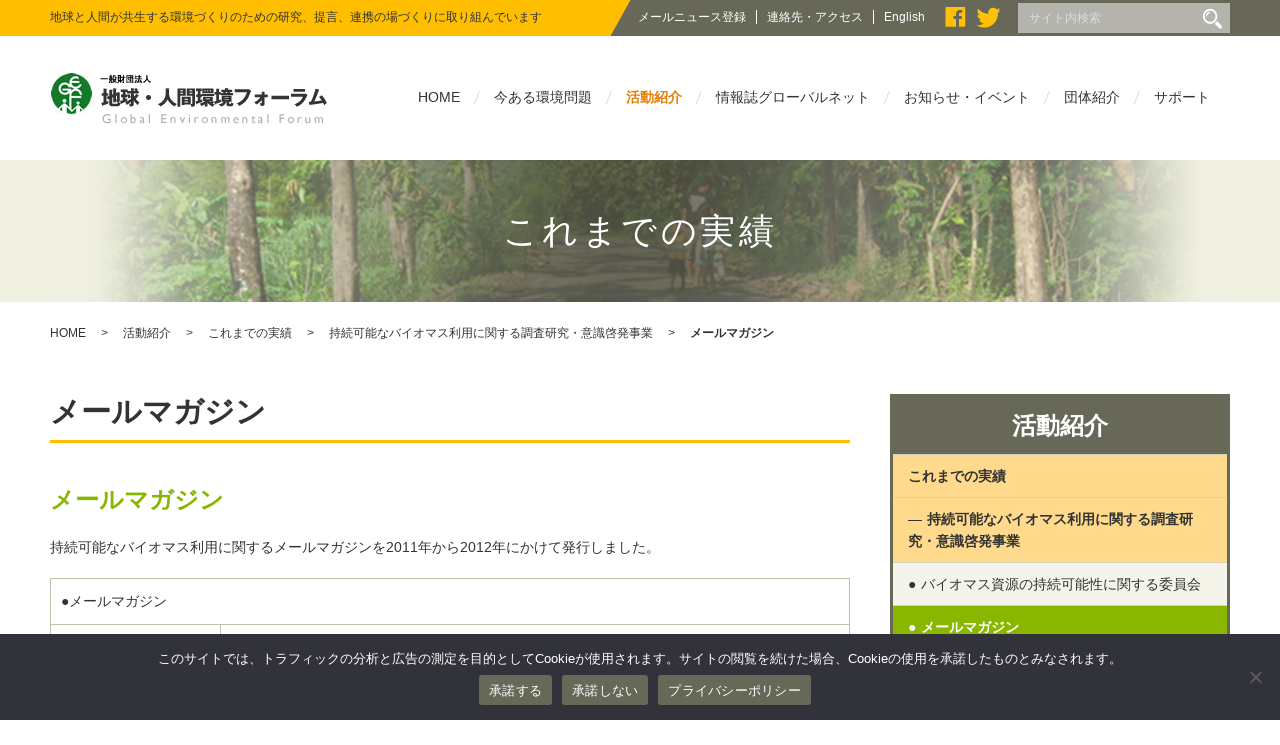

--- FILE ---
content_type: text/html; charset=UTF-8
request_url: https://www.gef.or.jp/activity/end/biomass2012/mailmagazine/
body_size: 45718
content:
<!DOCTYPE html>
<html lang="ja">
<head>
<meta charset="UTF-8">


<meta http-equiv="X-UA-Compatible" content="IE=edge">
<meta name="viewport" content="width=device-width, initial-scale=1.0">
<link rel="stylesheet" href="https://www.gef.or.jp/wp-content/themes/gef/style.css?230412">
<link rel="stylesheet" href="https://www.gef.or.jp/wp-content/themes/gef/css/flexslider.css">
	<style>img:is([sizes="auto" i], [sizes^="auto," i]) { contain-intrinsic-size: 3000px 1500px }</style>
	
		<!-- All in One SEO 4.8.3.2 - aioseo.com -->
		<title>メールマガジン | 一般財団法人 地球・人間環境フォーラム</title>
	<meta name="description" content="メールマガジン 持続可能なバイオマス利用に関するメールマガジンを2011年から2012年にかけて発行しました。" />
	<meta name="robots" content="max-image-preview:large" />
	<link rel="canonical" href="https://www.gef.or.jp/activity/end/biomass2012/mailmagazine/" />
	<meta name="generator" content="All in One SEO (AIOSEO) 4.8.3.2" />
		<meta property="og:locale" content="ja_JP" />
		<meta property="og:site_name" content="一般財団法人 地球・人間環境フォーラム" />
		<meta property="og:type" content="article" />
		<meta property="og:title" content="メールマガジン | 一般財団法人 地球・人間環境フォーラム" />
		<meta property="og:description" content="メールマガジン 持続可能なバイオマス利用に関するメールマガジンを2011年から2012年にかけて発行しました。" />
		<meta property="og:url" content="https://www.gef.or.jp/activity/end/biomass2012/mailmagazine/" />
		<meta property="fb:admins" content="908820665813992" />
		<meta property="og:image" content="https://www.gef.or.jp/wp-content/uploads/2016/12/4ffa080cd6333d370181235c11cd5522-1.jpg" />
		<meta property="og:image:secure_url" content="https://www.gef.or.jp/wp-content/uploads/2016/12/4ffa080cd6333d370181235c11cd5522-1.jpg" />
		<meta property="og:image:width" content="578" />
		<meta property="og:image:height" content="564" />
		<meta property="article:published_time" content="2016-11-23T03:07:17+00:00" />
		<meta property="article:modified_time" content="2017-04-12T09:05:09+00:00" />
		<meta name="twitter:card" content="summary" />
		<meta name="twitter:title" content="メールマガジン | 一般財団法人 地球・人間環境フォーラム" />
		<meta name="twitter:description" content="メールマガジン 持続可能なバイオマス利用に関するメールマガジンを2011年から2012年にかけて発行しました。" />
		<meta name="twitter:image" content="https://www.gef.or.jp/wp-content/uploads/2016/12/4ffa080cd6333d370181235c11cd5522-1.jpg" />
		<script type="application/ld+json" class="aioseo-schema">
			{"@context":"https:\/\/schema.org","@graph":[{"@type":"BreadcrumbList","@id":"https:\/\/www.gef.or.jp\/activity\/end\/biomass2012\/mailmagazine\/#breadcrumblist","itemListElement":[{"@type":"ListItem","@id":"https:\/\/www.gef.or.jp#listItem","position":1,"name":"\u30db\u30fc\u30e0","item":"https:\/\/www.gef.or.jp","nextItem":{"@type":"ListItem","@id":"https:\/\/www.gef.or.jp\/activity\/#listItem","name":"\u6d3b\u52d5\u7d39\u4ecb"}},{"@type":"ListItem","@id":"https:\/\/www.gef.or.jp\/activity\/#listItem","position":2,"name":"\u6d3b\u52d5\u7d39\u4ecb","item":"https:\/\/www.gef.or.jp\/activity\/","nextItem":{"@type":"ListItem","@id":"https:\/\/www.gef.or.jp\/activity\/end\/#listItem","name":"\u3053\u308c\u307e\u3067\u306e\u5b9f\u7e3e"},"previousItem":{"@type":"ListItem","@id":"https:\/\/www.gef.or.jp#listItem","name":"\u30db\u30fc\u30e0"}},{"@type":"ListItem","@id":"https:\/\/www.gef.or.jp\/activity\/end\/#listItem","position":3,"name":"\u3053\u308c\u307e\u3067\u306e\u5b9f\u7e3e","item":"https:\/\/www.gef.or.jp\/activity\/end\/","nextItem":{"@type":"ListItem","@id":"https:\/\/www.gef.or.jp\/activity\/end\/biomass2012\/#listItem","name":"\u6301\u7d9a\u53ef\u80fd\u306a\u30d0\u30a4\u30aa\u30de\u30b9\u5229\u7528\u306b\u95a2\u3059\u308b\u8abf\u67fb\u7814\u7a76\u30fb\u610f\u8b58\u5553\u767a\u4e8b\u696d"},"previousItem":{"@type":"ListItem","@id":"https:\/\/www.gef.or.jp\/activity\/#listItem","name":"\u6d3b\u52d5\u7d39\u4ecb"}},{"@type":"ListItem","@id":"https:\/\/www.gef.or.jp\/activity\/end\/biomass2012\/#listItem","position":4,"name":"\u6301\u7d9a\u53ef\u80fd\u306a\u30d0\u30a4\u30aa\u30de\u30b9\u5229\u7528\u306b\u95a2\u3059\u308b\u8abf\u67fb\u7814\u7a76\u30fb\u610f\u8b58\u5553\u767a\u4e8b\u696d","item":"https:\/\/www.gef.or.jp\/activity\/end\/biomass2012\/","nextItem":{"@type":"ListItem","@id":"https:\/\/www.gef.or.jp\/activity\/end\/biomass2012\/mailmagazine\/#listItem","name":"\u30e1\u30fc\u30eb\u30de\u30ac\u30b8\u30f3"},"previousItem":{"@type":"ListItem","@id":"https:\/\/www.gef.or.jp\/activity\/end\/#listItem","name":"\u3053\u308c\u307e\u3067\u306e\u5b9f\u7e3e"}},{"@type":"ListItem","@id":"https:\/\/www.gef.or.jp\/activity\/end\/biomass2012\/mailmagazine\/#listItem","position":5,"name":"\u30e1\u30fc\u30eb\u30de\u30ac\u30b8\u30f3","previousItem":{"@type":"ListItem","@id":"https:\/\/www.gef.or.jp\/activity\/end\/biomass2012\/#listItem","name":"\u6301\u7d9a\u53ef\u80fd\u306a\u30d0\u30a4\u30aa\u30de\u30b9\u5229\u7528\u306b\u95a2\u3059\u308b\u8abf\u67fb\u7814\u7a76\u30fb\u610f\u8b58\u5553\u767a\u4e8b\u696d"}}]},{"@type":"Organization","@id":"https:\/\/www.gef.or.jp\/#organization","name":"\u4e00\u822c\u8ca1\u56e3\u6cd5\u4eba \u5730\u7403\u4eba\u9593\u74b0\u5883\u30d5\u30a9\u30fc\u30e9\u30e0","description":"\u5730\u7403\u3068\u4eba\u9593\u304c\u5171\u751f\u3059\u308b\u74b0\u5883\u3065\u304f\u308a\u306e\u305f\u3081\u306e\u7814\u7a76\u3001\u63d0\u8a00\u3001\u9023\u643a\u306e\u5834\u3065\u304f\u308a\u306b\u53d6\u308a\u7d44\u3093\u3067\u3044\u307e\u3059","url":"https:\/\/www.gef.or.jp\/"},{"@type":"WebPage","@id":"https:\/\/www.gef.or.jp\/activity\/end\/biomass2012\/mailmagazine\/#webpage","url":"https:\/\/www.gef.or.jp\/activity\/end\/biomass2012\/mailmagazine\/","name":"\u30e1\u30fc\u30eb\u30de\u30ac\u30b8\u30f3 | \u4e00\u822c\u8ca1\u56e3\u6cd5\u4eba \u5730\u7403\u30fb\u4eba\u9593\u74b0\u5883\u30d5\u30a9\u30fc\u30e9\u30e0","description":"\u30e1\u30fc\u30eb\u30de\u30ac\u30b8\u30f3 \u6301\u7d9a\u53ef\u80fd\u306a\u30d0\u30a4\u30aa\u30de\u30b9\u5229\u7528\u306b\u95a2\u3059\u308b\u30e1\u30fc\u30eb\u30de\u30ac\u30b8\u30f3\u30922011\u5e74\u304b\u30892012\u5e74\u306b\u304b\u3051\u3066\u767a\u884c\u3057\u307e\u3057\u305f\u3002","inLanguage":"ja","isPartOf":{"@id":"https:\/\/www.gef.or.jp\/#website"},"breadcrumb":{"@id":"https:\/\/www.gef.or.jp\/activity\/end\/biomass2012\/mailmagazine\/#breadcrumblist"},"datePublished":"2016-11-23T12:07:17+09:00","dateModified":"2017-04-12T18:05:09+09:00"},{"@type":"WebSite","@id":"https:\/\/www.gef.or.jp\/#website","url":"https:\/\/www.gef.or.jp\/","name":"\u4e00\u822c\u8ca1\u56e3\u6cd5\u4eba \u5730\u7403\u30fb\u4eba\u9593\u74b0\u5883\u30d5\u30a9\u30fc\u30e9\u30e0","description":"\u5730\u7403\u3068\u4eba\u9593\u304c\u5171\u751f\u3059\u308b\u74b0\u5883\u3065\u304f\u308a\u306e\u305f\u3081\u306e\u7814\u7a76\u3001\u63d0\u8a00\u3001\u9023\u643a\u306e\u5834\u3065\u304f\u308a\u306b\u53d6\u308a\u7d44\u3093\u3067\u3044\u307e\u3059","inLanguage":"ja","publisher":{"@id":"https:\/\/www.gef.or.jp\/#organization"}}]}
		</script>
		<!-- All in One SEO -->

<link rel='dns-prefetch' href='//stats.wp.com' />
<script type="text/javascript">
/* <![CDATA[ */
window._wpemojiSettings = {"baseUrl":"https:\/\/s.w.org\/images\/core\/emoji\/15.1.0\/72x72\/","ext":".png","svgUrl":"https:\/\/s.w.org\/images\/core\/emoji\/15.1.0\/svg\/","svgExt":".svg","source":{"concatemoji":"https:\/\/www.gef.or.jp\/wp-includes\/js\/wp-emoji-release.min.js?ver=6.8.1"}};
/*! This file is auto-generated */
!function(i,n){var o,s,e;function c(e){try{var t={supportTests:e,timestamp:(new Date).valueOf()};sessionStorage.setItem(o,JSON.stringify(t))}catch(e){}}function p(e,t,n){e.clearRect(0,0,e.canvas.width,e.canvas.height),e.fillText(t,0,0);var t=new Uint32Array(e.getImageData(0,0,e.canvas.width,e.canvas.height).data),r=(e.clearRect(0,0,e.canvas.width,e.canvas.height),e.fillText(n,0,0),new Uint32Array(e.getImageData(0,0,e.canvas.width,e.canvas.height).data));return t.every(function(e,t){return e===r[t]})}function u(e,t,n){switch(t){case"flag":return n(e,"\ud83c\udff3\ufe0f\u200d\u26a7\ufe0f","\ud83c\udff3\ufe0f\u200b\u26a7\ufe0f")?!1:!n(e,"\ud83c\uddfa\ud83c\uddf3","\ud83c\uddfa\u200b\ud83c\uddf3")&&!n(e,"\ud83c\udff4\udb40\udc67\udb40\udc62\udb40\udc65\udb40\udc6e\udb40\udc67\udb40\udc7f","\ud83c\udff4\u200b\udb40\udc67\u200b\udb40\udc62\u200b\udb40\udc65\u200b\udb40\udc6e\u200b\udb40\udc67\u200b\udb40\udc7f");case"emoji":return!n(e,"\ud83d\udc26\u200d\ud83d\udd25","\ud83d\udc26\u200b\ud83d\udd25")}return!1}function f(e,t,n){var r="undefined"!=typeof WorkerGlobalScope&&self instanceof WorkerGlobalScope?new OffscreenCanvas(300,150):i.createElement("canvas"),a=r.getContext("2d",{willReadFrequently:!0}),o=(a.textBaseline="top",a.font="600 32px Arial",{});return e.forEach(function(e){o[e]=t(a,e,n)}),o}function t(e){var t=i.createElement("script");t.src=e,t.defer=!0,i.head.appendChild(t)}"undefined"!=typeof Promise&&(o="wpEmojiSettingsSupports",s=["flag","emoji"],n.supports={everything:!0,everythingExceptFlag:!0},e=new Promise(function(e){i.addEventListener("DOMContentLoaded",e,{once:!0})}),new Promise(function(t){var n=function(){try{var e=JSON.parse(sessionStorage.getItem(o));if("object"==typeof e&&"number"==typeof e.timestamp&&(new Date).valueOf()<e.timestamp+604800&&"object"==typeof e.supportTests)return e.supportTests}catch(e){}return null}();if(!n){if("undefined"!=typeof Worker&&"undefined"!=typeof OffscreenCanvas&&"undefined"!=typeof URL&&URL.createObjectURL&&"undefined"!=typeof Blob)try{var e="postMessage("+f.toString()+"("+[JSON.stringify(s),u.toString(),p.toString()].join(",")+"));",r=new Blob([e],{type:"text/javascript"}),a=new Worker(URL.createObjectURL(r),{name:"wpTestEmojiSupports"});return void(a.onmessage=function(e){c(n=e.data),a.terminate(),t(n)})}catch(e){}c(n=f(s,u,p))}t(n)}).then(function(e){for(var t in e)n.supports[t]=e[t],n.supports.everything=n.supports.everything&&n.supports[t],"flag"!==t&&(n.supports.everythingExceptFlag=n.supports.everythingExceptFlag&&n.supports[t]);n.supports.everythingExceptFlag=n.supports.everythingExceptFlag&&!n.supports.flag,n.DOMReady=!1,n.readyCallback=function(){n.DOMReady=!0}}).then(function(){return e}).then(function(){var e;n.supports.everything||(n.readyCallback(),(e=n.source||{}).concatemoji?t(e.concatemoji):e.wpemoji&&e.twemoji&&(t(e.twemoji),t(e.wpemoji)))}))}((window,document),window._wpemojiSettings);
/* ]]> */
</script>
<style id='wp-emoji-styles-inline-css' type='text/css'>

	img.wp-smiley, img.emoji {
		display: inline !important;
		border: none !important;
		box-shadow: none !important;
		height: 1em !important;
		width: 1em !important;
		margin: 0 0.07em !important;
		vertical-align: -0.1em !important;
		background: none !important;
		padding: 0 !important;
	}
</style>
<link rel='stylesheet' id='wp-block-library-css' href='https://www.gef.or.jp/wp-includes/css/dist/block-library/style.min.css?ver=6.8.1' type='text/css' media='all' />
<style id='classic-theme-styles-inline-css' type='text/css'>
/*! This file is auto-generated */
.wp-block-button__link{color:#fff;background-color:#32373c;border-radius:9999px;box-shadow:none;text-decoration:none;padding:calc(.667em + 2px) calc(1.333em + 2px);font-size:1.125em}.wp-block-file__button{background:#32373c;color:#fff;text-decoration:none}
</style>
<link rel='stylesheet' id='mediaelement-css' href='https://www.gef.or.jp/wp-includes/js/mediaelement/mediaelementplayer-legacy.min.css?ver=4.2.17' type='text/css' media='all' />
<link rel='stylesheet' id='wp-mediaelement-css' href='https://www.gef.or.jp/wp-includes/js/mediaelement/wp-mediaelement.min.css?ver=6.8.1' type='text/css' media='all' />
<style id='jetpack-sharing-buttons-style-inline-css' type='text/css'>
.jetpack-sharing-buttons__services-list{display:flex;flex-direction:row;flex-wrap:wrap;gap:0;list-style-type:none;margin:5px;padding:0}.jetpack-sharing-buttons__services-list.has-small-icon-size{font-size:12px}.jetpack-sharing-buttons__services-list.has-normal-icon-size{font-size:16px}.jetpack-sharing-buttons__services-list.has-large-icon-size{font-size:24px}.jetpack-sharing-buttons__services-list.has-huge-icon-size{font-size:36px}@media print{.jetpack-sharing-buttons__services-list{display:none!important}}.editor-styles-wrapper .wp-block-jetpack-sharing-buttons{gap:0;padding-inline-start:0}ul.jetpack-sharing-buttons__services-list.has-background{padding:1.25em 2.375em}
</style>
<style id='global-styles-inline-css' type='text/css'>
:root{--wp--preset--aspect-ratio--square: 1;--wp--preset--aspect-ratio--4-3: 4/3;--wp--preset--aspect-ratio--3-4: 3/4;--wp--preset--aspect-ratio--3-2: 3/2;--wp--preset--aspect-ratio--2-3: 2/3;--wp--preset--aspect-ratio--16-9: 16/9;--wp--preset--aspect-ratio--9-16: 9/16;--wp--preset--color--black: #000000;--wp--preset--color--cyan-bluish-gray: #abb8c3;--wp--preset--color--white: #ffffff;--wp--preset--color--pale-pink: #f78da7;--wp--preset--color--vivid-red: #cf2e2e;--wp--preset--color--luminous-vivid-orange: #ff6900;--wp--preset--color--luminous-vivid-amber: #fcb900;--wp--preset--color--light-green-cyan: #7bdcb5;--wp--preset--color--vivid-green-cyan: #00d084;--wp--preset--color--pale-cyan-blue: #8ed1fc;--wp--preset--color--vivid-cyan-blue: #0693e3;--wp--preset--color--vivid-purple: #9b51e0;--wp--preset--gradient--vivid-cyan-blue-to-vivid-purple: linear-gradient(135deg,rgba(6,147,227,1) 0%,rgb(155,81,224) 100%);--wp--preset--gradient--light-green-cyan-to-vivid-green-cyan: linear-gradient(135deg,rgb(122,220,180) 0%,rgb(0,208,130) 100%);--wp--preset--gradient--luminous-vivid-amber-to-luminous-vivid-orange: linear-gradient(135deg,rgba(252,185,0,1) 0%,rgba(255,105,0,1) 100%);--wp--preset--gradient--luminous-vivid-orange-to-vivid-red: linear-gradient(135deg,rgba(255,105,0,1) 0%,rgb(207,46,46) 100%);--wp--preset--gradient--very-light-gray-to-cyan-bluish-gray: linear-gradient(135deg,rgb(238,238,238) 0%,rgb(169,184,195) 100%);--wp--preset--gradient--cool-to-warm-spectrum: linear-gradient(135deg,rgb(74,234,220) 0%,rgb(151,120,209) 20%,rgb(207,42,186) 40%,rgb(238,44,130) 60%,rgb(251,105,98) 80%,rgb(254,248,76) 100%);--wp--preset--gradient--blush-light-purple: linear-gradient(135deg,rgb(255,206,236) 0%,rgb(152,150,240) 100%);--wp--preset--gradient--blush-bordeaux: linear-gradient(135deg,rgb(254,205,165) 0%,rgb(254,45,45) 50%,rgb(107,0,62) 100%);--wp--preset--gradient--luminous-dusk: linear-gradient(135deg,rgb(255,203,112) 0%,rgb(199,81,192) 50%,rgb(65,88,208) 100%);--wp--preset--gradient--pale-ocean: linear-gradient(135deg,rgb(255,245,203) 0%,rgb(182,227,212) 50%,rgb(51,167,181) 100%);--wp--preset--gradient--electric-grass: linear-gradient(135deg,rgb(202,248,128) 0%,rgb(113,206,126) 100%);--wp--preset--gradient--midnight: linear-gradient(135deg,rgb(2,3,129) 0%,rgb(40,116,252) 100%);--wp--preset--font-size--small: 13px;--wp--preset--font-size--medium: 20px;--wp--preset--font-size--large: 36px;--wp--preset--font-size--x-large: 42px;--wp--preset--spacing--20: 0.44rem;--wp--preset--spacing--30: 0.67rem;--wp--preset--spacing--40: 1rem;--wp--preset--spacing--50: 1.5rem;--wp--preset--spacing--60: 2.25rem;--wp--preset--spacing--70: 3.38rem;--wp--preset--spacing--80: 5.06rem;--wp--preset--shadow--natural: 6px 6px 9px rgba(0, 0, 0, 0.2);--wp--preset--shadow--deep: 12px 12px 50px rgba(0, 0, 0, 0.4);--wp--preset--shadow--sharp: 6px 6px 0px rgba(0, 0, 0, 0.2);--wp--preset--shadow--outlined: 6px 6px 0px -3px rgba(255, 255, 255, 1), 6px 6px rgba(0, 0, 0, 1);--wp--preset--shadow--crisp: 6px 6px 0px rgba(0, 0, 0, 1);}:where(.is-layout-flex){gap: 0.5em;}:where(.is-layout-grid){gap: 0.5em;}body .is-layout-flex{display: flex;}.is-layout-flex{flex-wrap: wrap;align-items: center;}.is-layout-flex > :is(*, div){margin: 0;}body .is-layout-grid{display: grid;}.is-layout-grid > :is(*, div){margin: 0;}:where(.wp-block-columns.is-layout-flex){gap: 2em;}:where(.wp-block-columns.is-layout-grid){gap: 2em;}:where(.wp-block-post-template.is-layout-flex){gap: 1.25em;}:where(.wp-block-post-template.is-layout-grid){gap: 1.25em;}.has-black-color{color: var(--wp--preset--color--black) !important;}.has-cyan-bluish-gray-color{color: var(--wp--preset--color--cyan-bluish-gray) !important;}.has-white-color{color: var(--wp--preset--color--white) !important;}.has-pale-pink-color{color: var(--wp--preset--color--pale-pink) !important;}.has-vivid-red-color{color: var(--wp--preset--color--vivid-red) !important;}.has-luminous-vivid-orange-color{color: var(--wp--preset--color--luminous-vivid-orange) !important;}.has-luminous-vivid-amber-color{color: var(--wp--preset--color--luminous-vivid-amber) !important;}.has-light-green-cyan-color{color: var(--wp--preset--color--light-green-cyan) !important;}.has-vivid-green-cyan-color{color: var(--wp--preset--color--vivid-green-cyan) !important;}.has-pale-cyan-blue-color{color: var(--wp--preset--color--pale-cyan-blue) !important;}.has-vivid-cyan-blue-color{color: var(--wp--preset--color--vivid-cyan-blue) !important;}.has-vivid-purple-color{color: var(--wp--preset--color--vivid-purple) !important;}.has-black-background-color{background-color: var(--wp--preset--color--black) !important;}.has-cyan-bluish-gray-background-color{background-color: var(--wp--preset--color--cyan-bluish-gray) !important;}.has-white-background-color{background-color: var(--wp--preset--color--white) !important;}.has-pale-pink-background-color{background-color: var(--wp--preset--color--pale-pink) !important;}.has-vivid-red-background-color{background-color: var(--wp--preset--color--vivid-red) !important;}.has-luminous-vivid-orange-background-color{background-color: var(--wp--preset--color--luminous-vivid-orange) !important;}.has-luminous-vivid-amber-background-color{background-color: var(--wp--preset--color--luminous-vivid-amber) !important;}.has-light-green-cyan-background-color{background-color: var(--wp--preset--color--light-green-cyan) !important;}.has-vivid-green-cyan-background-color{background-color: var(--wp--preset--color--vivid-green-cyan) !important;}.has-pale-cyan-blue-background-color{background-color: var(--wp--preset--color--pale-cyan-blue) !important;}.has-vivid-cyan-blue-background-color{background-color: var(--wp--preset--color--vivid-cyan-blue) !important;}.has-vivid-purple-background-color{background-color: var(--wp--preset--color--vivid-purple) !important;}.has-black-border-color{border-color: var(--wp--preset--color--black) !important;}.has-cyan-bluish-gray-border-color{border-color: var(--wp--preset--color--cyan-bluish-gray) !important;}.has-white-border-color{border-color: var(--wp--preset--color--white) !important;}.has-pale-pink-border-color{border-color: var(--wp--preset--color--pale-pink) !important;}.has-vivid-red-border-color{border-color: var(--wp--preset--color--vivid-red) !important;}.has-luminous-vivid-orange-border-color{border-color: var(--wp--preset--color--luminous-vivid-orange) !important;}.has-luminous-vivid-amber-border-color{border-color: var(--wp--preset--color--luminous-vivid-amber) !important;}.has-light-green-cyan-border-color{border-color: var(--wp--preset--color--light-green-cyan) !important;}.has-vivid-green-cyan-border-color{border-color: var(--wp--preset--color--vivid-green-cyan) !important;}.has-pale-cyan-blue-border-color{border-color: var(--wp--preset--color--pale-cyan-blue) !important;}.has-vivid-cyan-blue-border-color{border-color: var(--wp--preset--color--vivid-cyan-blue) !important;}.has-vivid-purple-border-color{border-color: var(--wp--preset--color--vivid-purple) !important;}.has-vivid-cyan-blue-to-vivid-purple-gradient-background{background: var(--wp--preset--gradient--vivid-cyan-blue-to-vivid-purple) !important;}.has-light-green-cyan-to-vivid-green-cyan-gradient-background{background: var(--wp--preset--gradient--light-green-cyan-to-vivid-green-cyan) !important;}.has-luminous-vivid-amber-to-luminous-vivid-orange-gradient-background{background: var(--wp--preset--gradient--luminous-vivid-amber-to-luminous-vivid-orange) !important;}.has-luminous-vivid-orange-to-vivid-red-gradient-background{background: var(--wp--preset--gradient--luminous-vivid-orange-to-vivid-red) !important;}.has-very-light-gray-to-cyan-bluish-gray-gradient-background{background: var(--wp--preset--gradient--very-light-gray-to-cyan-bluish-gray) !important;}.has-cool-to-warm-spectrum-gradient-background{background: var(--wp--preset--gradient--cool-to-warm-spectrum) !important;}.has-blush-light-purple-gradient-background{background: var(--wp--preset--gradient--blush-light-purple) !important;}.has-blush-bordeaux-gradient-background{background: var(--wp--preset--gradient--blush-bordeaux) !important;}.has-luminous-dusk-gradient-background{background: var(--wp--preset--gradient--luminous-dusk) !important;}.has-pale-ocean-gradient-background{background: var(--wp--preset--gradient--pale-ocean) !important;}.has-electric-grass-gradient-background{background: var(--wp--preset--gradient--electric-grass) !important;}.has-midnight-gradient-background{background: var(--wp--preset--gradient--midnight) !important;}.has-small-font-size{font-size: var(--wp--preset--font-size--small) !important;}.has-medium-font-size{font-size: var(--wp--preset--font-size--medium) !important;}.has-large-font-size{font-size: var(--wp--preset--font-size--large) !important;}.has-x-large-font-size{font-size: var(--wp--preset--font-size--x-large) !important;}
:where(.wp-block-post-template.is-layout-flex){gap: 1.25em;}:where(.wp-block-post-template.is-layout-grid){gap: 1.25em;}
:where(.wp-block-columns.is-layout-flex){gap: 2em;}:where(.wp-block-columns.is-layout-grid){gap: 2em;}
:root :where(.wp-block-pullquote){font-size: 1.5em;line-height: 1.6;}
</style>
<link rel='stylesheet' id='contact-form-7-css' href='https://www.gef.or.jp/wp-content/plugins/contact-form-7/includes/css/styles.css?ver=6.0.6' type='text/css' media='all' />
<link rel='stylesheet' id='cookie-notice-front-css' href='https://www.gef.or.jp/wp-content/plugins/cookie-notice/css/front.min.css?ver=2.5.6' type='text/css' media='all' />
<link rel='stylesheet' id='wp-pagenavi-css' href='https://www.gef.or.jp/wp-content/plugins/wp-pagenavi/pagenavi-css.css?ver=2.70' type='text/css' media='all' />
<link rel="https://api.w.org/" href="https://www.gef.or.jp/wp-json/" /><link rel="alternate" title="JSON" type="application/json" href="https://www.gef.or.jp/wp-json/wp/v2/pages/263" /><link rel="EditURI" type="application/rsd+xml" title="RSD" href="https://www.gef.or.jp/xmlrpc.php?rsd" />
<meta name="generator" content="WordPress 6.8.1" />
<link rel='shortlink' href='https://www.gef.or.jp/?p=263' />
<link rel="alternate" title="oEmbed (JSON)" type="application/json+oembed" href="https://www.gef.or.jp/wp-json/oembed/1.0/embed?url=https%3A%2F%2Fwww.gef.or.jp%2Factivity%2Fend%2Fbiomass2012%2Fmailmagazine%2F" />
<link rel="alternate" title="oEmbed (XML)" type="text/xml+oembed" href="https://www.gef.or.jp/wp-json/oembed/1.0/embed?url=https%3A%2F%2Fwww.gef.or.jp%2Factivity%2Fend%2Fbiomass2012%2Fmailmagazine%2F&#038;format=xml" />
	<style>img#wpstats{display:none}</style>
		<link rel="icon" href="https://www.gef.or.jp/wp-content/uploads/2021/03/AqWaS54M_400x400-85x85.png" sizes="32x32" />
<link rel="icon" href="https://www.gef.or.jp/wp-content/uploads/2021/03/AqWaS54M_400x400-248x248.png" sizes="192x192" />
<link rel="apple-touch-icon" href="https://www.gef.or.jp/wp-content/uploads/2021/03/AqWaS54M_400x400-248x248.png" />
<meta name="msapplication-TileImage" content="https://www.gef.or.jp/wp-content/uploads/2021/03/AqWaS54M_400x400-380x380.png" />
</head>

<body id="contents" class="wp-singular page-template-default page page-id-263 page-child parent-pageid-255 wp-theme-gef cookies-not-set activity">
<div id="fb-root"></div>

<header id="header" role="banner">
<div class="header-top">
<div class="inner-box">
<div class="header-top-l">
<h1>地球と人間が共生する環境づくりのための研究、提言、連携の場づくりに取り組んでいます</h1>
</div>
<div class="header-top-c">
<ul>
<li class="bd-r"><a href="/mail/">メールニュース登録</a></li>
<li class="bd-r"><a href="/about/access/">連絡先・アクセス</a></li>
<li class="en"><a href="/en/">English</a></li>
<li class="icon"><a href="https://www.facebook.com/gef.environment" target="_blank"><img src="https://www.gef.or.jp/wp-content/themes/gef/images/icon_facebook.png" alt="Facebook"/></a></li>
<li class="icon"><a href="https://twitter.com/GEF_environment" target="_blank"><img src="https://www.gef.or.jp/wp-content/themes/gef/images/icon_twitter.png" alt="Twitter"/></a></li>
</div>

<div class="header-top-r">
<form role="search" method="get" class="search-form" action="https://www.gef.or.jp/">
	<label>
		<input type="search" class="search-field" placeholder="サイト内検索" value="" name="s" title="Search for:" />
	</label>
	<button type="submit" class="search-submit"><span class="screen-reader-text"></span></button>
</form></div>

</div>
</div>

<div class="inner-box">
<div class="wid25">
<h2><a href="/"><img src="https://www.gef.or.jp/wp-content/themes/gef/images/logo.png" alt="公益財団法人 国際緑化推進センター "/></a></h2>
</div>

<div class="wid75">
<a class="btn"></a>
<nav role="navigation" id="sp">
<ul>
<li class="menu01"><a href="/">HOME</a>
</li>
<li class="menu02"><a href="/topic/">今ある環境問題</a>
</li>
<li class="menu03 current"><a href="/activity/">活動紹介</a>

<div class="dropdown float-box droptype-3">
<div class="inner-box">

<div class="box-l box-link heightLine-navi">
<a href="/activity/climate/"></a>
<figure><img src="https://www.gef.or.jp/wp-content/themes/gef/images/top_img01.jpg" alt="気候変動"></figure>
<h4>気候変動</h4>
</div>

<div class="box-c box-link heightLine-navi">
<a href="/activity/forest/"></a>
<figure><img src="https://www.gef.or.jp/wp-content/themes/gef/images/top_img02.jpg" alt="森林"></figure>
<h4>森林</h4>
</div>

<div class="box-r box-link heightLine-navi">
<a href="/activity/economy/"></a>
<figure><img src="https://www.gef.or.jp/wp-content/themes/gef/images/top_img03.jpg" alt="環境と経済"></figure>
<h4>環境と経済</h4>
</div>

<div class="box-l box-link heightLine-navi">
<a href="/activity/3r/"></a>
<figure><img src="https://www.gef.or.jp/wp-content/themes/gef/images/top_img04.jpg" alt="3Rの取り組み"></figure>
<h4>2Rの取り組み</h4>
</div>

<div class="box-c box-link heightLine-navi">
<a href="/activity/kurashi/"></a>
<figure><img src="https://www.gef.or.jp/wp-content/themes/gef/images/top_img05.jpg" alt="暮らしの中での実践・研究"></figure>
<h4>暮らしの中での実践・研究</h4>
</div>

<div class="box-r box-link heightLine-navi">
<a href="/activity/media/"></a>
<figure><img src="https://www.gef.or.jp/wp-content/themes/gef/images/top_img06.jpg" alt="出版物・メディア"></figure>
<h4>出版物・メディア</h4>
</div>

<div class="box-l box-link heightLine-navi">
<a href="/activity/science/"></a>
<figure><img src="https://www.gef.or.jp/wp-content/themes/gef/images/top_img07.jpg" alt="科学的調査研究"></figure>
<h4>科学的調査研究</h4>
</div>

<div class="box-c box-link heightLine-navi">
<a href="/activity/another_group/"></a>
<figure><img src="https://www.gef.or.jp/wp-content/themes/gef/images/top_img08.jpg" alt="他団体・ネットワーク支援"></figure>
<h4>他団体・ネットワーク支援</h4>
</div>

<div class="box-r box-link heightLine-navi">
<a href="/activity/end/"></a>
<figure><img src="https://www.gef.or.jp/wp-content/themes/gef/images/top_img09.jpg" alt="これまでの実績"></figure>
<h4>これまでの実績</h4>
</div>

</div>
</div>

</li>
<li class="menu04
"><a href="/category/globalnet/">情報誌グローバルネット</a>
</li>
<li class="menu05
"><a href="/category/news/">お知らせ・イベント</a>
</li>
<li class="menu06"><a href="/about/">団体紹介</a>
<div class="dropdown float-box droptype-6">
<div class="drop-menu">
<ul>
<li><a href="/about/message/">創設者メッセージ</a></li>
<li><a href="/about/board/">役員・評議員名簿</a></li>
<li><a href="/about/disclosure/">情報公開資料</a></li>
<li><a href="/about/organization/">組織図</a></li>
<li><a href="/about/recruit/">採用情報</a></li>
<li><a href="/about/results/">最近の主な活動実績</a></li>
<li><a href="/about/access/">連絡先・アクセス</a></li>
<li><a href="/about/inquiry/">お問い合わせ</a></li>
</ul>
</div>
</div>

</li>
<li class="menu07"><a href="/support/">サポート</a>
</li>
</ul>

</nav>

</div>
</div>

</header>

<div id="page-ttl">


<h1 class="activity">活動紹介</h1>
<h1 class="activity">これまでの実績</h1>
<h1 class="activity">持続可能なバイオマス利用に関する調査研究・意識啓発事業</h1>



</div>
<p id="topicpath"><a href="https://www.gef.or.jp">HOME</a><span>&gt;</span><a href="https://www.gef.or.jp/activity/">活動紹介</a><span>&gt;</span><a href="https://www.gef.or.jp/activity/end/">これまでの実績</a><span>&gt;</span><a href="https://www.gef.or.jp/activity/end/biomass2012/">持続可能なバイオマス利用に関する調査研究・意識啓発事業</a><span>&gt;</span><strong>メールマガジン</strong></p>

<div class="inner-box">

<main id="main" role="main">
<h1>メールマガジン</h1>
<h2>メールマガジン</h2>
<p>持続可能なバイオマス利用に関するメールマガジンを2011年から2012年にかけて発行しました。</p>
<div>
<table width="490px" cellspacing="0" cellpadding="0">
<tbody>
<tr>
<td colspan="2"><span class="style2"><span size="-3">●</span></span>メールマガジン</td>
</tr>
<tr>
<td valign="top"><b>第4回</b>（2012.3.31)<br />（<a href="https://www.gef.or.jp/activityex/economy/stn/biomass/melmaga/04_20120331.pdf">PDF</a>）</td>
<td><span class="style1">■</span>再生可能エネルギー電力買取（FIT）法の調達価格等算定委員会委員人事決定、委員会始まる<br /><span class="style1">■</span>林地残材によるバイオマス発電のみでは、温暖化対策効果がないケースも<br /><span class="style1">■</span>ランドラッシュ（農地収奪）について議論が深まる</td>
</tr>
<tr>
<td valign="top"><b>第3回</b>（2011.12.29)<br />（<a href="https://www.gef.or.jp/activityex/economy/stn/biomass/melmaga/03_20111229.pdf">PDF</a>）</td>
<td><span class="style1">■</span>再生可能エネルギー電力買取（FIT）法の調達価格等算定委員会委員、決まらず<br /><span class="style1">■</span>バイオ燃料が世界の食糧生産用地を奪い取る<br /><span class="style1">■</span>シンポジウム「東北復興を契機に日本を持続可能な社会へ～バイオマス資源の適正利用とFITを中心に～」で持続可能な森林利用について議論</td>
</tr>
<tr>
<td valign="top"><b>第2回</b>（2011.9.30)<br />（<a href="https://www.gef.or.jp/activityex/economy/stn/biomass/melmaga/02_20110930.pdf">PDF</a>）</td>
<td><span class="style1">■</span>再生可能エネルギー電力買取法が成立<br /><span class="style1">■</span>被災地のバイオマス利用<br /><span class="style1">■</span>国連がランドラッシュ（土地収奪）についての報告書を発表</td>
</tr>
<tr>
<td width="112" valign="top"><b>第1回</b>（2011.6.30)<br />（<a href="https://www.gef.or.jp/activityex/economy/stn/biomass/melmaga/01_20110630.pdf">PDF</a>）</td>
<td width="376"><span class="style1">■</span>「バイオマスの持続可能な利用に向けて」ウェブページオープン！ <br /><span class="style1">■</span>再生可能エネルギー電力の買取法案 <br /><span class="style1">■</span>つながり・ぬくもりプロジェクト <br /><span class="style1">■</span>東日本大震災・原発事故とバイオマスの持続可能な利用 <br /><span class="style1">■</span>フィリピン・バイオエタノール事業　「問題解決を！」 国際NGO現地調査団　声明と調査結果概要を発表</td>
</tr>
</tbody>
</table>
</div>
<p>発行：バイオマス産業社会ネットワーク</p>
<p>協力：FoE Japan／地球・人間環境フォーラム</p>
<ul>
<li><a href="http://www.foejapan.org" target="_blank" rel="noopener">国際環境NGO FoE Japanのホームページ</a></li>
<li><a href="http://www.npobin.net/" target="_blank" rel="noopener">バイオマス産業社会ネットワークのホームページ</a></li>
</ul><p class="page-time">作成日：2016年11月23日 12時07分<br>
更新日：2017年04月12日 18時05分</p>
</main>

<aside role="complementary">



<div class="side-navi">
<ul>
<li class="parent"><a href="https://www.gef.or.jp/activity/">活動紹介</a></li>
<li class="parent"><a href="https://www.gef.or.jp/activity/end/">これまでの実績</a></li>
<li class="parent"><a href="https://www.gef.or.jp/activity/end/biomass2012/">持続可能なバイオマス利用に関する調査研究・意識啓発事業</a></li>
</ul>

<ul>
<li class="page_item page-item-261"><a href="https://www.gef.or.jp/activity/end/biomass2012/bioiinkai/">バイオマス資源の持続可能性に関する委員会</a></li>
<li class="page_item page-item-263 current_page_item"><a href="https://www.gef.or.jp/activity/end/biomass2012/mailmagazine/" aria-current="page">メールマガジン</a></li>
<li class="page_item page-item-265"><a href="https://www.gef.or.jp/activity/end/biomass2012/link/">関連情報リンク</a></li>
  </ul>

</div>

</aside>

</div>

<!-- footer -->
<div class="support-box">
<div class="title-block">
<h1><a href="/support/">サポートする</a></h1>
</div>
<p>さまざまな環境保全活動を展開していくために、幅広いご支援をお願いします</p>
<div class="inner-box bnr">
<ul>
<li class="box-link"><a href="/mail/"></a>
<img src="https://www.gef.or.jp/wp-content/themes/gef/images/icon_support01.gif" alt="メールニュース"/>
<h4>メールニュース</h4>
イベントなどのお知らせを受けとる</li>

<li class="box-link"><a href="/support/member/"></a>
<img src="https://www.gef.or.jp/wp-content/themes/gef/images/icon_support03.gif" alt="会員になる"/>
<h4>会員になる</h4>
当フォーラムの会員としての継続的支援</li>
</ul>
</div>
</div>
<div class="inner-box pagetop"><a href="#" data-scroll><span>∧</span>ページトップへ戻る</a></div>
<footer id="footer" role="contentinfo">
<p class="txt-c"><a href="/"><img src="https://www.gef.or.jp/wp-content/themes/gef/images/logo_footer.png" alt="公益財団法人 国際緑化推進センター"/></a></p>
<h2 class="txt-c">地球・人間環境フォーラム</h2>
<p class="txt-c mb40">地球と人間が共生する環境づくりのための研究、提言、連携の場づくりに取り組んでいます</p>
<div class="inner-box">
<div class="wid20">
<h3><a href="/topic/">今ある環境問題</a></h3>
<ul>
<li><a href="/topic/topic-03/">気候変動（温暖化）</a></li>
<li><a href="/topic/topic-02/">フェアウッド</a></li>
<li><a href="/topic/topic-01/">リユース食器</a></li>
<li><a href="/topic/topic-05/">パーム油の環境・社会問題</a></li>
<li><a href="/topic/topic-04/">“コモンズの悲劇”の悲劇</a></li>
</ul>
</div>

<div class="wid20">
<h3><a href="/activity/">活動紹介</a></h3>
<ul>
<li><a href="/activity/climate/">気候変動</a></li>
<li><a href="/activity/forest/">森林</a></li>
<li><a href="/activity/economy/">環境と経済</a></li>
<li><a href="/activity/3r/">2Rの取り組み</a></li>
<li><a href="/activity/kurashi/">暮らしの中での実践・研究</a></li>
<li><a href="/activity/media/">出版物・メディア</a></li>
<li><a href="/activity/science/">科学的調査研究</a></li>
<li><a href="/activity/another_group/">他団体・ネットワーク支援</a></li>
<li><a href="/activity/end/">これまでの実績</a></li>
</ul>
</div>

<div class="wid20">
<h3><a href="/about/">団体紹介</a></h3>
<ul>
<li><a href="/about/message/">創設者メッセージ</a></li>
<li><a href="/about/board/">役員・評議員名簿</a></li>
<li><a href="/about/disclosure/">情報公開資料</a></li>
<li><a href="/about/organization/">組織図</a></li>
<li><a href="/about/recruit/">採用情報</a></li>
<li><a href="/about/results/">最近の主な活動実績</a></li>
<li><a href="/about/access/">連絡先・アクセス</a></li>
<li><a href="/about/inquiry/">お問い合わせ</a></li>
</ul>
</div>

<div class="wid20">
<h3><a href="/support/">サポートする</a></h3>
<ul class="mb30">
<li><a href="/support/member/">会員制度</a></li>
<li><a href="/mail/">メールニュース登録</a></li>
</ul>
<h3><a href="/category/globalnet/">情報誌グローバルネット</a></h3>
<h3><a href="/category/news/">お知らせ・イベント</a></h3>
</div>

<div class="wid20">
<a href="/about/disclosure/" class="foot-bt01">情報公開資料</a>
<p class="txt-c"><a href="https://www.facebook.com/gef.environment" class="mr20" target="_blank"><img src="https://www.gef.or.jp/wp-content/themes/gef/images/icon_footer04.png" alt="Facebook"/></a><a href="https://twitter.com/GEF_environment" target="_blank"><img src="https://www.gef.or.jp/wp-content/themes/gef/images/icon_footer03.png" alt="Twitter"/></a></p>
</div>

</div>

<div class="footer-bottom">
<a href="#" class="pagetop" data-scroll><img src="https://www.gef.or.jp/wp-content/themes/gef/images/bt_pagetop.gif" alt="Page Top"/></a>
<div class="inner-box">
<div class="footer-bottom-l">
<p class="footer-bottom-navi"><a href="/about/access/">連絡先・アクセス</a><span>|</span><a href="/sitemap/">サイトマップ</a><span>|</span><a href="/guide/">サイトのご利用にあたって</a><span>|</span><a href="/privacy/">個人情報の取り扱いについて</a><span>|</span><a href="/law/">特定商取引法に基づく表記</a></p>
<p class="copyright">Copyright (c) Global Environmental Forum. All rights reserved.</p>
</div>
<div class="footer-bottom-c">
<span>＜東京事務所＞</span>
<p>〒111-0051 東京都台東区蔵前3-17-3<br>
蔵前インテリジェントビル8階<br>
TEL：03-5825-9735／FAX：03-5825-9737</p>
</div>
<div class="footer-bottom-r">
<span>＜つくば事務所＞</span>
<p>〒305-0061 茨城県つくば市稲荷前25-10<br>
メルベーユフレア105<br>
TEL/FAX:029-875-7348</p>
</div>
</div>
</div>
</footer>
<!-- /footer -->

<script src="https://www.gef.or.jp/wp-content/themes/gef/js/jquery-1.8.3.min.js"></script>
<script type="text/javascript" src="https://www.gef.or.jp/wp-content/themes/gef/js/smooth-scroll.min.js"></script>

<script>
// スムーススクロールを起動する
smoothScroll.init() ;
</script>


<script>(function(d, s, id) {
  var js, fjs = d.getElementsByTagName(s)[0];
  if (d.getElementById(id)) return;
  js = d.createElement(s); js.id = id;
  js.src = "//connect.facebook.net/ja_JP/sdk.js#xfbml=1&version=v2.7";
  fjs.parentNode.insertBefore(js, fjs);
}(document, 'script', 'facebook-jssdk'));</script>

<script>!function(d,s,id){var js,fjs=d.getElementsByTagName(s)[0],p=/^http:/.test(d.location)?'http':'https';if(!d.getElementById(id)){js=d.createElement(s);js.id=id;js.src=p+'://platform.twitter.com/widgets.js';fjs.parentNode.insertBefore(js,fjs);}}(document, 'script', 'twitter-wjs');</script>

<script>
  (function() {var cx = '002224480290756516334:z41vjmmamvi';
    var gcse = document.createElement('script');
    gcse.type = 'text/javascript';
    gcse.async = true;
    gcse.src = (document.location.protocol == 'https:' ? 'https:' : 'http:') +
        '//cse.google.com/cse.js?cx=' + cx;
    var s = document.getElementsByTagName('script')[0];
    s.parentNode.insertBefore(gcse, s);
  })();
</script>

<script type="speculationrules">
{"prefetch":[{"source":"document","where":{"and":[{"href_matches":"\/*"},{"not":{"href_matches":["\/wp-*.php","\/wp-admin\/*","\/wp-content\/uploads\/*","\/wp-content\/*","\/wp-content\/plugins\/*","\/wp-content\/themes\/gef\/*","\/*\\?(.+)"]}},{"not":{"selector_matches":"a[rel~=\"nofollow\"]"}},{"not":{"selector_matches":".no-prefetch, .no-prefetch a"}}]},"eagerness":"conservative"}]}
</script>
<script type="text/javascript" src="https://www.gef.or.jp/wp-includes/js/dist/hooks.min.js?ver=4d63a3d491d11ffd8ac6" id="wp-hooks-js"></script>
<script type="text/javascript" src="https://www.gef.or.jp/wp-includes/js/dist/i18n.min.js?ver=5e580eb46a90c2b997e6" id="wp-i18n-js"></script>
<script type="text/javascript" id="wp-i18n-js-after">
/* <![CDATA[ */
wp.i18n.setLocaleData( { 'text direction\u0004ltr': [ 'ltr' ] } );
/* ]]> */
</script>
<script type="text/javascript" src="https://www.gef.or.jp/wp-content/plugins/contact-form-7/includes/swv/js/index.js?ver=6.0.6" id="swv-js"></script>
<script type="text/javascript" id="contact-form-7-js-translations">
/* <![CDATA[ */
( function( domain, translations ) {
	var localeData = translations.locale_data[ domain ] || translations.locale_data.messages;
	localeData[""].domain = domain;
	wp.i18n.setLocaleData( localeData, domain );
} )( "contact-form-7", {"translation-revision-date":"2025-04-11 06:42:50+0000","generator":"GlotPress\/4.0.1","domain":"messages","locale_data":{"messages":{"":{"domain":"messages","plural-forms":"nplurals=1; plural=0;","lang":"ja_JP"},"This contact form is placed in the wrong place.":["\u3053\u306e\u30b3\u30f3\u30bf\u30af\u30c8\u30d5\u30a9\u30fc\u30e0\u306f\u9593\u9055\u3063\u305f\u4f4d\u7f6e\u306b\u7f6e\u304b\u308c\u3066\u3044\u307e\u3059\u3002"],"Error:":["\u30a8\u30e9\u30fc:"]}},"comment":{"reference":"includes\/js\/index.js"}} );
/* ]]> */
</script>
<script type="text/javascript" id="contact-form-7-js-before">
/* <![CDATA[ */
var wpcf7 = {
    "api": {
        "root": "https:\/\/www.gef.or.jp\/wp-json\/",
        "namespace": "contact-form-7\/v1"
    }
};
/* ]]> */
</script>
<script type="text/javascript" src="https://www.gef.or.jp/wp-content/plugins/contact-form-7/includes/js/index.js?ver=6.0.6" id="contact-form-7-js"></script>
<script type="text/javascript" id="cookie-notice-front-js-before">
/* <![CDATA[ */
var cnArgs = {"ajaxUrl":"https:\/\/www.gef.or.jp\/wp-admin\/admin-ajax.php","nonce":"1041ee849d","hideEffect":"fade","position":"bottom","onScroll":false,"onScrollOffset":100,"onClick":false,"cookieName":"cookie_notice_accepted","cookieTime":604800,"cookieTimeRejected":604800,"globalCookie":false,"redirection":true,"cache":false,"revokeCookies":false,"revokeCookiesOpt":"automatic"};
/* ]]> */
</script>
<script type="text/javascript" src="https://www.gef.or.jp/wp-content/plugins/cookie-notice/js/front.min.js?ver=2.5.6" id="cookie-notice-front-js"></script>
<script type="text/javascript" src="https://www.google.com/recaptcha/api.js?render=6LeEb4skAAAAAM7fHKzDj5olBJWhIYZ1BxmD6uWh&amp;ver=3.0" id="google-recaptcha-js"></script>
<script type="text/javascript" src="https://www.gef.or.jp/wp-includes/js/dist/vendor/wp-polyfill.min.js?ver=3.15.0" id="wp-polyfill-js"></script>
<script type="text/javascript" id="wpcf7-recaptcha-js-before">
/* <![CDATA[ */
var wpcf7_recaptcha = {
    "sitekey": "6LeEb4skAAAAAM7fHKzDj5olBJWhIYZ1BxmD6uWh",
    "actions": {
        "homepage": "homepage",
        "contactform": "contactform"
    }
};
/* ]]> */
</script>
<script type="text/javascript" src="https://www.gef.or.jp/wp-content/plugins/contact-form-7/modules/recaptcha/index.js?ver=6.0.6" id="wpcf7-recaptcha-js"></script>
<script type="text/javascript" id="jetpack-stats-js-before">
/* <![CDATA[ */
_stq = window._stq || [];
_stq.push([ "view", JSON.parse("{\"v\":\"ext\",\"blog\":\"164727698\",\"post\":\"263\",\"tz\":\"9\",\"srv\":\"www.gef.or.jp\",\"j\":\"1:14.7\"}") ]);
_stq.push([ "clickTrackerInit", "164727698", "263" ]);
/* ]]> */
</script>
<script type="text/javascript" src="https://stats.wp.com/e-202604.js" id="jetpack-stats-js" defer="defer" data-wp-strategy="defer"></script>

		<!-- Cookie Notice plugin v2.5.6 by Hu-manity.co https://hu-manity.co/ -->
		<div id="cookie-notice" role="dialog" class="cookie-notice-hidden cookie-revoke-hidden cn-position-bottom" aria-label="Cookie Notice" style="background-color: rgba(50,50,58,1);"><div class="cookie-notice-container" style="color: #fff"><span id="cn-notice-text" class="cn-text-container">このサイトでは、トラフィックの分析と広告の測定を目的としてCookieが使用されます。サイトの閲覧を続けた場合、Cookieの使用を承諾したものとみなされます。</span><span id="cn-notice-buttons" class="cn-buttons-container"><a href="#" id="cn-accept-cookie" data-cookie-set="accept" class="cn-set-cookie cn-button" aria-label="承諾する" style="background-color: #686859">承諾する</a><a href="#" id="cn-refuse-cookie" data-cookie-set="refuse" class="cn-set-cookie cn-button" aria-label="承諾しない" style="background-color: #686859">承諾しない</a><a href="https://www.gef.or.jp/privacy/" target="_blank" id="cn-more-info" class="cn-more-info cn-button" aria-label="プライバシーポリシー" style="background-color: #686859">プライバシーポリシー</a></span><span id="cn-close-notice" data-cookie-set="accept" class="cn-close-icon" title="承諾しない"></span></div>
			
		</div>
		<!-- / Cookie Notice plugin -->
<script type="text/javascript" src="https://www.gef.or.jp/wp-content/themes/gef/js/heightLine.js"></script>

</body>
</html>


--- FILE ---
content_type: text/html; charset=utf-8
request_url: https://www.google.com/recaptcha/api2/anchor?ar=1&k=6LeEb4skAAAAAM7fHKzDj5olBJWhIYZ1BxmD6uWh&co=aHR0cHM6Ly93d3cuZ2VmLm9yLmpwOjQ0Mw..&hl=en&v=PoyoqOPhxBO7pBk68S4YbpHZ&size=invisible&anchor-ms=20000&execute-ms=30000&cb=rf2zs78k13tl
body_size: 48638
content:
<!DOCTYPE HTML><html dir="ltr" lang="en"><head><meta http-equiv="Content-Type" content="text/html; charset=UTF-8">
<meta http-equiv="X-UA-Compatible" content="IE=edge">
<title>reCAPTCHA</title>
<style type="text/css">
/* cyrillic-ext */
@font-face {
  font-family: 'Roboto';
  font-style: normal;
  font-weight: 400;
  font-stretch: 100%;
  src: url(//fonts.gstatic.com/s/roboto/v48/KFO7CnqEu92Fr1ME7kSn66aGLdTylUAMa3GUBHMdazTgWw.woff2) format('woff2');
  unicode-range: U+0460-052F, U+1C80-1C8A, U+20B4, U+2DE0-2DFF, U+A640-A69F, U+FE2E-FE2F;
}
/* cyrillic */
@font-face {
  font-family: 'Roboto';
  font-style: normal;
  font-weight: 400;
  font-stretch: 100%;
  src: url(//fonts.gstatic.com/s/roboto/v48/KFO7CnqEu92Fr1ME7kSn66aGLdTylUAMa3iUBHMdazTgWw.woff2) format('woff2');
  unicode-range: U+0301, U+0400-045F, U+0490-0491, U+04B0-04B1, U+2116;
}
/* greek-ext */
@font-face {
  font-family: 'Roboto';
  font-style: normal;
  font-weight: 400;
  font-stretch: 100%;
  src: url(//fonts.gstatic.com/s/roboto/v48/KFO7CnqEu92Fr1ME7kSn66aGLdTylUAMa3CUBHMdazTgWw.woff2) format('woff2');
  unicode-range: U+1F00-1FFF;
}
/* greek */
@font-face {
  font-family: 'Roboto';
  font-style: normal;
  font-weight: 400;
  font-stretch: 100%;
  src: url(//fonts.gstatic.com/s/roboto/v48/KFO7CnqEu92Fr1ME7kSn66aGLdTylUAMa3-UBHMdazTgWw.woff2) format('woff2');
  unicode-range: U+0370-0377, U+037A-037F, U+0384-038A, U+038C, U+038E-03A1, U+03A3-03FF;
}
/* math */
@font-face {
  font-family: 'Roboto';
  font-style: normal;
  font-weight: 400;
  font-stretch: 100%;
  src: url(//fonts.gstatic.com/s/roboto/v48/KFO7CnqEu92Fr1ME7kSn66aGLdTylUAMawCUBHMdazTgWw.woff2) format('woff2');
  unicode-range: U+0302-0303, U+0305, U+0307-0308, U+0310, U+0312, U+0315, U+031A, U+0326-0327, U+032C, U+032F-0330, U+0332-0333, U+0338, U+033A, U+0346, U+034D, U+0391-03A1, U+03A3-03A9, U+03B1-03C9, U+03D1, U+03D5-03D6, U+03F0-03F1, U+03F4-03F5, U+2016-2017, U+2034-2038, U+203C, U+2040, U+2043, U+2047, U+2050, U+2057, U+205F, U+2070-2071, U+2074-208E, U+2090-209C, U+20D0-20DC, U+20E1, U+20E5-20EF, U+2100-2112, U+2114-2115, U+2117-2121, U+2123-214F, U+2190, U+2192, U+2194-21AE, U+21B0-21E5, U+21F1-21F2, U+21F4-2211, U+2213-2214, U+2216-22FF, U+2308-230B, U+2310, U+2319, U+231C-2321, U+2336-237A, U+237C, U+2395, U+239B-23B7, U+23D0, U+23DC-23E1, U+2474-2475, U+25AF, U+25B3, U+25B7, U+25BD, U+25C1, U+25CA, U+25CC, U+25FB, U+266D-266F, U+27C0-27FF, U+2900-2AFF, U+2B0E-2B11, U+2B30-2B4C, U+2BFE, U+3030, U+FF5B, U+FF5D, U+1D400-1D7FF, U+1EE00-1EEFF;
}
/* symbols */
@font-face {
  font-family: 'Roboto';
  font-style: normal;
  font-weight: 400;
  font-stretch: 100%;
  src: url(//fonts.gstatic.com/s/roboto/v48/KFO7CnqEu92Fr1ME7kSn66aGLdTylUAMaxKUBHMdazTgWw.woff2) format('woff2');
  unicode-range: U+0001-000C, U+000E-001F, U+007F-009F, U+20DD-20E0, U+20E2-20E4, U+2150-218F, U+2190, U+2192, U+2194-2199, U+21AF, U+21E6-21F0, U+21F3, U+2218-2219, U+2299, U+22C4-22C6, U+2300-243F, U+2440-244A, U+2460-24FF, U+25A0-27BF, U+2800-28FF, U+2921-2922, U+2981, U+29BF, U+29EB, U+2B00-2BFF, U+4DC0-4DFF, U+FFF9-FFFB, U+10140-1018E, U+10190-1019C, U+101A0, U+101D0-101FD, U+102E0-102FB, U+10E60-10E7E, U+1D2C0-1D2D3, U+1D2E0-1D37F, U+1F000-1F0FF, U+1F100-1F1AD, U+1F1E6-1F1FF, U+1F30D-1F30F, U+1F315, U+1F31C, U+1F31E, U+1F320-1F32C, U+1F336, U+1F378, U+1F37D, U+1F382, U+1F393-1F39F, U+1F3A7-1F3A8, U+1F3AC-1F3AF, U+1F3C2, U+1F3C4-1F3C6, U+1F3CA-1F3CE, U+1F3D4-1F3E0, U+1F3ED, U+1F3F1-1F3F3, U+1F3F5-1F3F7, U+1F408, U+1F415, U+1F41F, U+1F426, U+1F43F, U+1F441-1F442, U+1F444, U+1F446-1F449, U+1F44C-1F44E, U+1F453, U+1F46A, U+1F47D, U+1F4A3, U+1F4B0, U+1F4B3, U+1F4B9, U+1F4BB, U+1F4BF, U+1F4C8-1F4CB, U+1F4D6, U+1F4DA, U+1F4DF, U+1F4E3-1F4E6, U+1F4EA-1F4ED, U+1F4F7, U+1F4F9-1F4FB, U+1F4FD-1F4FE, U+1F503, U+1F507-1F50B, U+1F50D, U+1F512-1F513, U+1F53E-1F54A, U+1F54F-1F5FA, U+1F610, U+1F650-1F67F, U+1F687, U+1F68D, U+1F691, U+1F694, U+1F698, U+1F6AD, U+1F6B2, U+1F6B9-1F6BA, U+1F6BC, U+1F6C6-1F6CF, U+1F6D3-1F6D7, U+1F6E0-1F6EA, U+1F6F0-1F6F3, U+1F6F7-1F6FC, U+1F700-1F7FF, U+1F800-1F80B, U+1F810-1F847, U+1F850-1F859, U+1F860-1F887, U+1F890-1F8AD, U+1F8B0-1F8BB, U+1F8C0-1F8C1, U+1F900-1F90B, U+1F93B, U+1F946, U+1F984, U+1F996, U+1F9E9, U+1FA00-1FA6F, U+1FA70-1FA7C, U+1FA80-1FA89, U+1FA8F-1FAC6, U+1FACE-1FADC, U+1FADF-1FAE9, U+1FAF0-1FAF8, U+1FB00-1FBFF;
}
/* vietnamese */
@font-face {
  font-family: 'Roboto';
  font-style: normal;
  font-weight: 400;
  font-stretch: 100%;
  src: url(//fonts.gstatic.com/s/roboto/v48/KFO7CnqEu92Fr1ME7kSn66aGLdTylUAMa3OUBHMdazTgWw.woff2) format('woff2');
  unicode-range: U+0102-0103, U+0110-0111, U+0128-0129, U+0168-0169, U+01A0-01A1, U+01AF-01B0, U+0300-0301, U+0303-0304, U+0308-0309, U+0323, U+0329, U+1EA0-1EF9, U+20AB;
}
/* latin-ext */
@font-face {
  font-family: 'Roboto';
  font-style: normal;
  font-weight: 400;
  font-stretch: 100%;
  src: url(//fonts.gstatic.com/s/roboto/v48/KFO7CnqEu92Fr1ME7kSn66aGLdTylUAMa3KUBHMdazTgWw.woff2) format('woff2');
  unicode-range: U+0100-02BA, U+02BD-02C5, U+02C7-02CC, U+02CE-02D7, U+02DD-02FF, U+0304, U+0308, U+0329, U+1D00-1DBF, U+1E00-1E9F, U+1EF2-1EFF, U+2020, U+20A0-20AB, U+20AD-20C0, U+2113, U+2C60-2C7F, U+A720-A7FF;
}
/* latin */
@font-face {
  font-family: 'Roboto';
  font-style: normal;
  font-weight: 400;
  font-stretch: 100%;
  src: url(//fonts.gstatic.com/s/roboto/v48/KFO7CnqEu92Fr1ME7kSn66aGLdTylUAMa3yUBHMdazQ.woff2) format('woff2');
  unicode-range: U+0000-00FF, U+0131, U+0152-0153, U+02BB-02BC, U+02C6, U+02DA, U+02DC, U+0304, U+0308, U+0329, U+2000-206F, U+20AC, U+2122, U+2191, U+2193, U+2212, U+2215, U+FEFF, U+FFFD;
}
/* cyrillic-ext */
@font-face {
  font-family: 'Roboto';
  font-style: normal;
  font-weight: 500;
  font-stretch: 100%;
  src: url(//fonts.gstatic.com/s/roboto/v48/KFO7CnqEu92Fr1ME7kSn66aGLdTylUAMa3GUBHMdazTgWw.woff2) format('woff2');
  unicode-range: U+0460-052F, U+1C80-1C8A, U+20B4, U+2DE0-2DFF, U+A640-A69F, U+FE2E-FE2F;
}
/* cyrillic */
@font-face {
  font-family: 'Roboto';
  font-style: normal;
  font-weight: 500;
  font-stretch: 100%;
  src: url(//fonts.gstatic.com/s/roboto/v48/KFO7CnqEu92Fr1ME7kSn66aGLdTylUAMa3iUBHMdazTgWw.woff2) format('woff2');
  unicode-range: U+0301, U+0400-045F, U+0490-0491, U+04B0-04B1, U+2116;
}
/* greek-ext */
@font-face {
  font-family: 'Roboto';
  font-style: normal;
  font-weight: 500;
  font-stretch: 100%;
  src: url(//fonts.gstatic.com/s/roboto/v48/KFO7CnqEu92Fr1ME7kSn66aGLdTylUAMa3CUBHMdazTgWw.woff2) format('woff2');
  unicode-range: U+1F00-1FFF;
}
/* greek */
@font-face {
  font-family: 'Roboto';
  font-style: normal;
  font-weight: 500;
  font-stretch: 100%;
  src: url(//fonts.gstatic.com/s/roboto/v48/KFO7CnqEu92Fr1ME7kSn66aGLdTylUAMa3-UBHMdazTgWw.woff2) format('woff2');
  unicode-range: U+0370-0377, U+037A-037F, U+0384-038A, U+038C, U+038E-03A1, U+03A3-03FF;
}
/* math */
@font-face {
  font-family: 'Roboto';
  font-style: normal;
  font-weight: 500;
  font-stretch: 100%;
  src: url(//fonts.gstatic.com/s/roboto/v48/KFO7CnqEu92Fr1ME7kSn66aGLdTylUAMawCUBHMdazTgWw.woff2) format('woff2');
  unicode-range: U+0302-0303, U+0305, U+0307-0308, U+0310, U+0312, U+0315, U+031A, U+0326-0327, U+032C, U+032F-0330, U+0332-0333, U+0338, U+033A, U+0346, U+034D, U+0391-03A1, U+03A3-03A9, U+03B1-03C9, U+03D1, U+03D5-03D6, U+03F0-03F1, U+03F4-03F5, U+2016-2017, U+2034-2038, U+203C, U+2040, U+2043, U+2047, U+2050, U+2057, U+205F, U+2070-2071, U+2074-208E, U+2090-209C, U+20D0-20DC, U+20E1, U+20E5-20EF, U+2100-2112, U+2114-2115, U+2117-2121, U+2123-214F, U+2190, U+2192, U+2194-21AE, U+21B0-21E5, U+21F1-21F2, U+21F4-2211, U+2213-2214, U+2216-22FF, U+2308-230B, U+2310, U+2319, U+231C-2321, U+2336-237A, U+237C, U+2395, U+239B-23B7, U+23D0, U+23DC-23E1, U+2474-2475, U+25AF, U+25B3, U+25B7, U+25BD, U+25C1, U+25CA, U+25CC, U+25FB, U+266D-266F, U+27C0-27FF, U+2900-2AFF, U+2B0E-2B11, U+2B30-2B4C, U+2BFE, U+3030, U+FF5B, U+FF5D, U+1D400-1D7FF, U+1EE00-1EEFF;
}
/* symbols */
@font-face {
  font-family: 'Roboto';
  font-style: normal;
  font-weight: 500;
  font-stretch: 100%;
  src: url(//fonts.gstatic.com/s/roboto/v48/KFO7CnqEu92Fr1ME7kSn66aGLdTylUAMaxKUBHMdazTgWw.woff2) format('woff2');
  unicode-range: U+0001-000C, U+000E-001F, U+007F-009F, U+20DD-20E0, U+20E2-20E4, U+2150-218F, U+2190, U+2192, U+2194-2199, U+21AF, U+21E6-21F0, U+21F3, U+2218-2219, U+2299, U+22C4-22C6, U+2300-243F, U+2440-244A, U+2460-24FF, U+25A0-27BF, U+2800-28FF, U+2921-2922, U+2981, U+29BF, U+29EB, U+2B00-2BFF, U+4DC0-4DFF, U+FFF9-FFFB, U+10140-1018E, U+10190-1019C, U+101A0, U+101D0-101FD, U+102E0-102FB, U+10E60-10E7E, U+1D2C0-1D2D3, U+1D2E0-1D37F, U+1F000-1F0FF, U+1F100-1F1AD, U+1F1E6-1F1FF, U+1F30D-1F30F, U+1F315, U+1F31C, U+1F31E, U+1F320-1F32C, U+1F336, U+1F378, U+1F37D, U+1F382, U+1F393-1F39F, U+1F3A7-1F3A8, U+1F3AC-1F3AF, U+1F3C2, U+1F3C4-1F3C6, U+1F3CA-1F3CE, U+1F3D4-1F3E0, U+1F3ED, U+1F3F1-1F3F3, U+1F3F5-1F3F7, U+1F408, U+1F415, U+1F41F, U+1F426, U+1F43F, U+1F441-1F442, U+1F444, U+1F446-1F449, U+1F44C-1F44E, U+1F453, U+1F46A, U+1F47D, U+1F4A3, U+1F4B0, U+1F4B3, U+1F4B9, U+1F4BB, U+1F4BF, U+1F4C8-1F4CB, U+1F4D6, U+1F4DA, U+1F4DF, U+1F4E3-1F4E6, U+1F4EA-1F4ED, U+1F4F7, U+1F4F9-1F4FB, U+1F4FD-1F4FE, U+1F503, U+1F507-1F50B, U+1F50D, U+1F512-1F513, U+1F53E-1F54A, U+1F54F-1F5FA, U+1F610, U+1F650-1F67F, U+1F687, U+1F68D, U+1F691, U+1F694, U+1F698, U+1F6AD, U+1F6B2, U+1F6B9-1F6BA, U+1F6BC, U+1F6C6-1F6CF, U+1F6D3-1F6D7, U+1F6E0-1F6EA, U+1F6F0-1F6F3, U+1F6F7-1F6FC, U+1F700-1F7FF, U+1F800-1F80B, U+1F810-1F847, U+1F850-1F859, U+1F860-1F887, U+1F890-1F8AD, U+1F8B0-1F8BB, U+1F8C0-1F8C1, U+1F900-1F90B, U+1F93B, U+1F946, U+1F984, U+1F996, U+1F9E9, U+1FA00-1FA6F, U+1FA70-1FA7C, U+1FA80-1FA89, U+1FA8F-1FAC6, U+1FACE-1FADC, U+1FADF-1FAE9, U+1FAF0-1FAF8, U+1FB00-1FBFF;
}
/* vietnamese */
@font-face {
  font-family: 'Roboto';
  font-style: normal;
  font-weight: 500;
  font-stretch: 100%;
  src: url(//fonts.gstatic.com/s/roboto/v48/KFO7CnqEu92Fr1ME7kSn66aGLdTylUAMa3OUBHMdazTgWw.woff2) format('woff2');
  unicode-range: U+0102-0103, U+0110-0111, U+0128-0129, U+0168-0169, U+01A0-01A1, U+01AF-01B0, U+0300-0301, U+0303-0304, U+0308-0309, U+0323, U+0329, U+1EA0-1EF9, U+20AB;
}
/* latin-ext */
@font-face {
  font-family: 'Roboto';
  font-style: normal;
  font-weight: 500;
  font-stretch: 100%;
  src: url(//fonts.gstatic.com/s/roboto/v48/KFO7CnqEu92Fr1ME7kSn66aGLdTylUAMa3KUBHMdazTgWw.woff2) format('woff2');
  unicode-range: U+0100-02BA, U+02BD-02C5, U+02C7-02CC, U+02CE-02D7, U+02DD-02FF, U+0304, U+0308, U+0329, U+1D00-1DBF, U+1E00-1E9F, U+1EF2-1EFF, U+2020, U+20A0-20AB, U+20AD-20C0, U+2113, U+2C60-2C7F, U+A720-A7FF;
}
/* latin */
@font-face {
  font-family: 'Roboto';
  font-style: normal;
  font-weight: 500;
  font-stretch: 100%;
  src: url(//fonts.gstatic.com/s/roboto/v48/KFO7CnqEu92Fr1ME7kSn66aGLdTylUAMa3yUBHMdazQ.woff2) format('woff2');
  unicode-range: U+0000-00FF, U+0131, U+0152-0153, U+02BB-02BC, U+02C6, U+02DA, U+02DC, U+0304, U+0308, U+0329, U+2000-206F, U+20AC, U+2122, U+2191, U+2193, U+2212, U+2215, U+FEFF, U+FFFD;
}
/* cyrillic-ext */
@font-face {
  font-family: 'Roboto';
  font-style: normal;
  font-weight: 900;
  font-stretch: 100%;
  src: url(//fonts.gstatic.com/s/roboto/v48/KFO7CnqEu92Fr1ME7kSn66aGLdTylUAMa3GUBHMdazTgWw.woff2) format('woff2');
  unicode-range: U+0460-052F, U+1C80-1C8A, U+20B4, U+2DE0-2DFF, U+A640-A69F, U+FE2E-FE2F;
}
/* cyrillic */
@font-face {
  font-family: 'Roboto';
  font-style: normal;
  font-weight: 900;
  font-stretch: 100%;
  src: url(//fonts.gstatic.com/s/roboto/v48/KFO7CnqEu92Fr1ME7kSn66aGLdTylUAMa3iUBHMdazTgWw.woff2) format('woff2');
  unicode-range: U+0301, U+0400-045F, U+0490-0491, U+04B0-04B1, U+2116;
}
/* greek-ext */
@font-face {
  font-family: 'Roboto';
  font-style: normal;
  font-weight: 900;
  font-stretch: 100%;
  src: url(//fonts.gstatic.com/s/roboto/v48/KFO7CnqEu92Fr1ME7kSn66aGLdTylUAMa3CUBHMdazTgWw.woff2) format('woff2');
  unicode-range: U+1F00-1FFF;
}
/* greek */
@font-face {
  font-family: 'Roboto';
  font-style: normal;
  font-weight: 900;
  font-stretch: 100%;
  src: url(//fonts.gstatic.com/s/roboto/v48/KFO7CnqEu92Fr1ME7kSn66aGLdTylUAMa3-UBHMdazTgWw.woff2) format('woff2');
  unicode-range: U+0370-0377, U+037A-037F, U+0384-038A, U+038C, U+038E-03A1, U+03A3-03FF;
}
/* math */
@font-face {
  font-family: 'Roboto';
  font-style: normal;
  font-weight: 900;
  font-stretch: 100%;
  src: url(//fonts.gstatic.com/s/roboto/v48/KFO7CnqEu92Fr1ME7kSn66aGLdTylUAMawCUBHMdazTgWw.woff2) format('woff2');
  unicode-range: U+0302-0303, U+0305, U+0307-0308, U+0310, U+0312, U+0315, U+031A, U+0326-0327, U+032C, U+032F-0330, U+0332-0333, U+0338, U+033A, U+0346, U+034D, U+0391-03A1, U+03A3-03A9, U+03B1-03C9, U+03D1, U+03D5-03D6, U+03F0-03F1, U+03F4-03F5, U+2016-2017, U+2034-2038, U+203C, U+2040, U+2043, U+2047, U+2050, U+2057, U+205F, U+2070-2071, U+2074-208E, U+2090-209C, U+20D0-20DC, U+20E1, U+20E5-20EF, U+2100-2112, U+2114-2115, U+2117-2121, U+2123-214F, U+2190, U+2192, U+2194-21AE, U+21B0-21E5, U+21F1-21F2, U+21F4-2211, U+2213-2214, U+2216-22FF, U+2308-230B, U+2310, U+2319, U+231C-2321, U+2336-237A, U+237C, U+2395, U+239B-23B7, U+23D0, U+23DC-23E1, U+2474-2475, U+25AF, U+25B3, U+25B7, U+25BD, U+25C1, U+25CA, U+25CC, U+25FB, U+266D-266F, U+27C0-27FF, U+2900-2AFF, U+2B0E-2B11, U+2B30-2B4C, U+2BFE, U+3030, U+FF5B, U+FF5D, U+1D400-1D7FF, U+1EE00-1EEFF;
}
/* symbols */
@font-face {
  font-family: 'Roboto';
  font-style: normal;
  font-weight: 900;
  font-stretch: 100%;
  src: url(//fonts.gstatic.com/s/roboto/v48/KFO7CnqEu92Fr1ME7kSn66aGLdTylUAMaxKUBHMdazTgWw.woff2) format('woff2');
  unicode-range: U+0001-000C, U+000E-001F, U+007F-009F, U+20DD-20E0, U+20E2-20E4, U+2150-218F, U+2190, U+2192, U+2194-2199, U+21AF, U+21E6-21F0, U+21F3, U+2218-2219, U+2299, U+22C4-22C6, U+2300-243F, U+2440-244A, U+2460-24FF, U+25A0-27BF, U+2800-28FF, U+2921-2922, U+2981, U+29BF, U+29EB, U+2B00-2BFF, U+4DC0-4DFF, U+FFF9-FFFB, U+10140-1018E, U+10190-1019C, U+101A0, U+101D0-101FD, U+102E0-102FB, U+10E60-10E7E, U+1D2C0-1D2D3, U+1D2E0-1D37F, U+1F000-1F0FF, U+1F100-1F1AD, U+1F1E6-1F1FF, U+1F30D-1F30F, U+1F315, U+1F31C, U+1F31E, U+1F320-1F32C, U+1F336, U+1F378, U+1F37D, U+1F382, U+1F393-1F39F, U+1F3A7-1F3A8, U+1F3AC-1F3AF, U+1F3C2, U+1F3C4-1F3C6, U+1F3CA-1F3CE, U+1F3D4-1F3E0, U+1F3ED, U+1F3F1-1F3F3, U+1F3F5-1F3F7, U+1F408, U+1F415, U+1F41F, U+1F426, U+1F43F, U+1F441-1F442, U+1F444, U+1F446-1F449, U+1F44C-1F44E, U+1F453, U+1F46A, U+1F47D, U+1F4A3, U+1F4B0, U+1F4B3, U+1F4B9, U+1F4BB, U+1F4BF, U+1F4C8-1F4CB, U+1F4D6, U+1F4DA, U+1F4DF, U+1F4E3-1F4E6, U+1F4EA-1F4ED, U+1F4F7, U+1F4F9-1F4FB, U+1F4FD-1F4FE, U+1F503, U+1F507-1F50B, U+1F50D, U+1F512-1F513, U+1F53E-1F54A, U+1F54F-1F5FA, U+1F610, U+1F650-1F67F, U+1F687, U+1F68D, U+1F691, U+1F694, U+1F698, U+1F6AD, U+1F6B2, U+1F6B9-1F6BA, U+1F6BC, U+1F6C6-1F6CF, U+1F6D3-1F6D7, U+1F6E0-1F6EA, U+1F6F0-1F6F3, U+1F6F7-1F6FC, U+1F700-1F7FF, U+1F800-1F80B, U+1F810-1F847, U+1F850-1F859, U+1F860-1F887, U+1F890-1F8AD, U+1F8B0-1F8BB, U+1F8C0-1F8C1, U+1F900-1F90B, U+1F93B, U+1F946, U+1F984, U+1F996, U+1F9E9, U+1FA00-1FA6F, U+1FA70-1FA7C, U+1FA80-1FA89, U+1FA8F-1FAC6, U+1FACE-1FADC, U+1FADF-1FAE9, U+1FAF0-1FAF8, U+1FB00-1FBFF;
}
/* vietnamese */
@font-face {
  font-family: 'Roboto';
  font-style: normal;
  font-weight: 900;
  font-stretch: 100%;
  src: url(//fonts.gstatic.com/s/roboto/v48/KFO7CnqEu92Fr1ME7kSn66aGLdTylUAMa3OUBHMdazTgWw.woff2) format('woff2');
  unicode-range: U+0102-0103, U+0110-0111, U+0128-0129, U+0168-0169, U+01A0-01A1, U+01AF-01B0, U+0300-0301, U+0303-0304, U+0308-0309, U+0323, U+0329, U+1EA0-1EF9, U+20AB;
}
/* latin-ext */
@font-face {
  font-family: 'Roboto';
  font-style: normal;
  font-weight: 900;
  font-stretch: 100%;
  src: url(//fonts.gstatic.com/s/roboto/v48/KFO7CnqEu92Fr1ME7kSn66aGLdTylUAMa3KUBHMdazTgWw.woff2) format('woff2');
  unicode-range: U+0100-02BA, U+02BD-02C5, U+02C7-02CC, U+02CE-02D7, U+02DD-02FF, U+0304, U+0308, U+0329, U+1D00-1DBF, U+1E00-1E9F, U+1EF2-1EFF, U+2020, U+20A0-20AB, U+20AD-20C0, U+2113, U+2C60-2C7F, U+A720-A7FF;
}
/* latin */
@font-face {
  font-family: 'Roboto';
  font-style: normal;
  font-weight: 900;
  font-stretch: 100%;
  src: url(//fonts.gstatic.com/s/roboto/v48/KFO7CnqEu92Fr1ME7kSn66aGLdTylUAMa3yUBHMdazQ.woff2) format('woff2');
  unicode-range: U+0000-00FF, U+0131, U+0152-0153, U+02BB-02BC, U+02C6, U+02DA, U+02DC, U+0304, U+0308, U+0329, U+2000-206F, U+20AC, U+2122, U+2191, U+2193, U+2212, U+2215, U+FEFF, U+FFFD;
}

</style>
<link rel="stylesheet" type="text/css" href="https://www.gstatic.com/recaptcha/releases/PoyoqOPhxBO7pBk68S4YbpHZ/styles__ltr.css">
<script nonce="zBlNQmWehp3S1cfUPuVMRg" type="text/javascript">window['__recaptcha_api'] = 'https://www.google.com/recaptcha/api2/';</script>
<script type="text/javascript" src="https://www.gstatic.com/recaptcha/releases/PoyoqOPhxBO7pBk68S4YbpHZ/recaptcha__en.js" nonce="zBlNQmWehp3S1cfUPuVMRg">
      
    </script></head>
<body><div id="rc-anchor-alert" class="rc-anchor-alert"></div>
<input type="hidden" id="recaptcha-token" value="[base64]">
<script type="text/javascript" nonce="zBlNQmWehp3S1cfUPuVMRg">
      recaptcha.anchor.Main.init("[\x22ainput\x22,[\x22bgdata\x22,\x22\x22,\[base64]/[base64]/MjU1Ong/[base64]/[base64]/[base64]/[base64]/[base64]/[base64]/[base64]/[base64]/[base64]/[base64]/[base64]/[base64]/[base64]/[base64]/[base64]\\u003d\x22,\[base64]\\u003d\x22,\x22P8KyeV7Ch0IYRcK5w7LDqUlmIHgBw5HClA12wq4GwpjCkVvDikVrM8KQSlbCscK7wqk/aCHDpjfCpRpUwrHDnsKuacOHw7ppw7rCisKSI2ogIsO3w7bCusKbRcOLZwfDrVU1SMKqw5/CngJ7w64iwpsqR0PDtcOiRB3DrWRiecO3w5IeZnDCtUnDiMKbw4nDlh3ClMKsw5pGwoLDlhZhNmIJNWlUw4Mzw5XChADCmzfDnVBow5RINmIqEQbDlcONHMOsw64wHxhaXC/Dg8KuZ2t5TnA8fMOZdcKIMyJ1WRLCpsO0ecK9PHxrfARcdDIUwpTDhS9xPsKhwrDCoQzCuhZUw7stwrMaJ1kcw6jCvVzCjV7DvcKjw41Ow6osYsOXw7w7wqHCscKeOknDlsOBdsK5OcKzw67Du8Onw4bCqyfDoQgLERfCshtkC17Cg8Ogw5oLwoXDi8Kxwq/DuxY0wokqKFDDqgs9wpfDnz7DlU52wrrDtlXDlD3CmsKzw5MVHcOSOMKxw4rDtsKvWXgKw6zDscOsJi0saMOXVxPDsDIpw6HDuUJUW8Odwq51EirDjUFDw43DmMO4wpcfwr5pwoTDo8OwwqhgF0XCiwx+wp5Tw57CtMObScK3w7jDlsK8Mwx/[base64]/DlMOTw6JdWcKOwrnDuR0hwovDg8O0SsKqwqQNXMOLZ8KoAcOqYcOgw4DDqF7DpcKIKsKXehvCqg/DlWw1wolAw6rDrnzClmDCr8KfYsOJcRvDqsO5OcKaaMO4KwzCpsObwqbDslRFHcOxKMKyw57DkB/Dr8Ohwp3CrcKzWMKvw7fCgsOyw6HDvxYWEMKSYcO4DjgAXMOsSiTDjTLDusKuYsKZd8KZwq7CgMKaIjTCmsKCwprCizF5w7PCrUAJdMOATyxRwo3Dvi7Dv8Kyw7XCl8Oew7YoDMO/wqPCrcKRL8O4wq80woXDmMKawr/CjcK3Hj0rwqBgTXTDvlDCknbCkjDDv0DDq8OQSx4Vw7bCnEjDhlIQQxPCn8OdFcO9wq/CjMK5IMOZw5TDn8Ovw5hzWFM2c1osRT4aw4fDncOVwpnDrGQjcBAXwoTCiDpkXMOKSUpRRsOkKV8hSCDCvsOhwrIBFEzDtmbDvG3CpsOeU8Otw70bWsO/w7bDtmvCiAXCtQDDm8KMAn0+woNpwrzCqUTDmwI/[base64]/CtCIrwrcBaXpRwo/CpEt+w5RGw5XCnMKNw4LDncOaNWwWwoFfwo4aAMOlQBHCvzHCoy17w5zCr8KpFcKuTVppwoNhw7vCpUg8QCQoeAdSwpzCr8KgA8Oxw7DDjMOcLC4PFR1/HUbDvSPDrMOlUlbCkMO/FMKHY8Ofw6s8w6QKwo7CqGxiIcO+w7UMVsOOw7bCg8O+O8ODfRDChcKMJzjCqMO+RsO5wpnCiG7CsMOgw7bDs2nCriTCjlPDhxkMwrQFw4cyTcOTwpALdDYuwovDuCTDssOzScKwAnjDgMKfw6vDvEk/wqMlWcKvw6oRw75BNMKMeMOYwpAVAlsAHsO5w7tAU8K+w7TCu8KYLsKRGsOCwrvCi3ZuHRMOw5lfQUfDvwDDlmxIwrDDmkRIVsOHw57Dt8OVwqN+wp/CpRVZQ8KxCcOAwoBaw7HCocOGworCmsOlw5DCpcKSMTbCsjolUcKBNghiNcOQPMOswr3DhcOrTyjCtmrCgxnClg5Sw5FIw4gEEsOIwrjDj1kHJ39vw4MzOC5AwozCjVpnw6g/w4h2wqdXGMODYlEMwpTDq2fDmcOawq3CicOmwo5LfHTCqEEfw4LCusOywrMWwoofw5bDo2bDg2vCnMOBX8KtwpQ2eRVmSMK6bcOJTH1LYlUFXMOqLMK8VMOpw7EADgZwwoDCscOAUcOVPcOlwpHCssOjw5/[base64]/DhcK6w5l0w4/CiSbDgcOWwq04GsK3woVUw6lyKXpvw5Mwf8KjSRbDn8OzDsO/WMKOD8OxFMOQUj7CjcOsMMOUw5EGEToAwq7CsF7Dli3DpcOOMQbDmUoHwpp2J8KawoEzw55mbcKFIMONMy4hNRM+w4ocw5TDtjXDpGU1w47CtMOsZy4WWMOZwrrCp2YOw6cxRcOZwonCs8KEworCnGfCg1FUUX8kYcKVDMK6aMOmZ8KowoRGw4V7w5MkVsKQw6x/[base64]/woh4wp7CnBJRwoNnwok2RcKVw4BKwpPCoMKKwqMgWVXCtUrCisO+akjDrcOMHU7CocOQwpErREYeEwZnw7UzecKsMWB6Mm8ZfsO5KcKywq09NDjDpkQ5w5M/wrACw7PDiEnCgcO7Q3kgAcK2Ox9UJ2rDnFFjB8K5w4cNW8KSQ0jCpTEAai3Dj8OgwojDosKkw53Cl0rDnsKIGmHChsOOw6TDg8KXw5pJI3I2w41/BcKxwpBhw6kXbcK6FD7DhcKvwpTCncO6wrHDj1ZMw4wDYsO8wqzDinbCtsORA8Kvw5kdw4Ahw5pawoJZGQ7DklANw5Qsa8O3w71+O8OtPMOGMjdew5/Dsy7Dh13Ch2XDmGPCiDDDuVAydwfCgUrDqEBFT8OTw5kmwqBMwq4BwqVPwo5jR8O0BCXDl2hZMsKRw78CIQ8Awo5WNcKOw7Zxw4LDscOGwohaK8Olwq0cUcKhwq3DrcKkw4bCiCg7wo7CkR4EKcK/C8KEQcKDw6tMwq0hw550TVjCq8KKMEzCicKrMXxaw5jDoBkoW3PCqsO8w6cNwrQODCx0KMO6wrrDrDvDmcOdZsKSBcOGBcO4PnvCosO1w77CqSwlwrHDusKHwpvCuzlewrLCu8KEwrpWw6xUw6DDuUEJK1/CpMOuSMOIw7cDw5/DhQbDsl8Hw51zw6/CqnnDpAdVKcOMHXPDl8KyDA7DgyoXDcKuw4rDh8KaTcKIOzZ5w6gKf8K9wp/Dh8Ozw53CvcKlAAcbw7DDnzJoIMOOw5XCsh5sDnTCgsOMwptQwp3CmAZELMOqw6HDvCLCt29ewo7DtcOZw7LCh8Osw6tudcOBaH0/DsKZQw9YPx5Ew5TDtwdAwrZLwqRHw4jDnA1IwpXCkwk2wpRCwqBbQQTDp8K1wrJyw5FTIBNiw59/w5PCqMKjNxhiWWvCi3DCtsKOwp7Do38Jw5g4w7jDrHPDsMK0w5zCv1Ryw4o6w6Mbc8K+woXDvhnDqnk8OyFgwoLDuB/DmgDCsTZdwqDCvAPCtQERw7Qyw6nDvS7Cj8KocsKLwobDk8Oow5wvFTpVw7xpLsKAwq/CoWzDpMKzw64SwpjCucK3w4PDuhZFworClCcYYMOybCchwrXDs8ONwrbDnXNcIsOqesOMwp4CdsO7bW0bwrcxV8Oaw5tKw4U+w7vCrkZhw7PDnMKtw5fCkcOwMEcFIcOULxfDm0bDnA9gwrvCvsKpwqbDhw/DrcK8Oy3CmMKZwqnCmsO+bBfCoFvChWwqwqTDkMKaK8KKXcKdw6BfwozDmsO3woogw4TCh8KDw5HCtDrDsG9VFsO/wpoWC3PCi8KxwpPCtMOuwr/[base64]/wqF9w6fDjm3CqcOtUFkvwp/[base64]/[base64]/DoMOhwqQiB2IXwpDDqsK1w4ZTGTFMw6/CgVLClsOIXMOew4rCrARVwqckw5g1wqXDtsKWw75ZZXLDhinDsiPCiMKPEMKywoAJw4XDh8OZOAnCiU/[base64]/DkHPDnsKUwoUbwobCsMKqDmbCm8K9wrPClEJdMsKiw7pdwrHDrMKMbMKqFRXCnTPDpibDrWVhOcKifBbCvsKFwohiwrIWYMKBwoTCpzXCtsOHGkPDtVoaEMKlXcKYJ27CpzDCqzrDoHp0OMK5wpbDqyBgTmdZCz5xfEZow5ZfXCDDnE7Dm8Ktw6/ChkA1aUDDhSI+ZFPCvcOgw7QFScKBdlcUwrsXLnd/w7bDpcOHw77ChS4KwoxvXz0fwqZzw4/CgGJfwotTPcKgwoDCtMKQw6c5w616IcOEwqzDv8K6OMO+wrDCoFjCmQXCp8OCw4zDoh88bCxSwoXCjT3Cq8KnUATCsiUQw6HDpwXDuHAnw7pUwoLDssOUwpxIwqrClhDDmsOVwoknMSMswqtqDsKaw7DCoF/CmmDCmjDCiMK9w4pjwofCg8Okw7XCvGJeWsOzw57Dl8K3wrxHHnzDpcKyw6IxG8O/w6HCpMOvwrrCscKkw4rCnjDDr8Kaw5FXw4hAwoECScOfDsKQwrkQcsKAw67DicKww7BRFUAQJSTCqE3Ctm7CkVDDlAsidcKmVsOsFsKYeA1Vw5ITJRjCiCvCgMOxPcKow7XDs2F0wqZpAMOnGsOcwrJJScKPT8K/GD5pwo5bcwhdVMKSw7HCmxTCoRsTw6vCmcK2X8Ofw7zDpALCvMKUVsOOGSNAOcKkdiRywo07wqIlw6J+w4gXw4QOSsOZwqd7w5TDmsOVwoQKwobDlUsMU8KTcMO/JsK9w6LDl3kvaMKcNcOfenDCugbDknfDhgJlMG3DqhE9wonCilXChFM3Z8K9w7rDj8OEw6bCvDRfJ8OFOjoxw7NHwrPDuz3CrcKiw7kdw4PDlcOFa8OgR8O9Q8One8Oqw5JXJMODMzRjXMKgwrHChcKnwpvCvMK4w7/[base64]/w7/DosK4JsO+wrBRbMKkdsOlw4TCkm1IITTCqSfDh0LDtMOiw47DrsOVw41Yw5sNeUXDvQ/CvnXCrx3DqcOkw6JyF8KWw5NgesKsAMOuBcOEw77CvMKjwp9Swq1Sw4HCnwYpw4YHwrjDjyFcWcO2aMOxw63DlcOickQlwo/DqDxIPTkYPgnDk8KOUsKCQBMzRsOHdMKPworCkMKCwpXDlMKTRTbCjsOoW8Kyw77DvMOMJmLDrQJxw47DgMKRGjLCm8ONw5nDqW/CscK9cMKyWMKrXMK4w7zCq8KgBsKWwoRjw74fI8Kqw4Z7wrdSSwduwrRZw6zDiMOYwptewq7CisOJwoFxw5/Di3vDocOCwpHDrX0kTcKOw7zDkABKw4Q5XMKmw7gAKMOzAyVbw580S8KuGDk9w5oqwrt2wql1MA8EK0HCuMOieAXCrT0mw6TDh8Kxw5nDqATDkH/ChMKnw68Pw6/[base64]/DnyRVKcKswpPCmjDCvCYgQA3CrhU3w5bDg8OqIFlnw6xXwosVwonDocOMw7Emwrwswo/DqMKOC8OJcsK+FMKZwrzChcKJwrUvWsOqbWFYwprCssKAMgMhFHllYRdKw5LCsXgpMAs4TkrCmx7CjRLCq1s6woDDhT8qw6bCjg3CncOtw6Y6JxYxNsKmIlrDk8Kuw5U1Rj/[base64]/CjMO8w79ac0UqZMKiw6k/F8OdwoUbwqZjwolrDcKWW13CrsKEIMKRdMOENBDCgcO9wprDlMOgcUlMw77DtSEwJCnClWTDuQ8Fw47DmxLCgxQALmXCtmlowp3DlsOww7bDhA0qw5zDksOcw77DrH5NHcKAw7huw59KbMOyIR3DtMO+EcOlVW/CksKyw4VUwoMDfsKlwrXClEEOw4vDnsKWJQLCmEckwpZSwrbCosO5w7NrwpzDi1xXw5w6w7hOdWLDmMK+AMKzHcOhacKKfMKsBU5/awZ8Zl3Cn8OPwozCmFZSw6NAwojDs8O9csO7wqfCrzYDwpV7VHHDqSTDnCAXw4ohMRzDty0IwplHw6NeLcKEalh4wr8qIsOULkVjw5BRw6XCjG4Hw78Ww5Jew5/ChxFUAAxIGcKzUMKOGcOsIVE9AMK7woLCncOtw55jPsKSBcK4woHDnMOrc8Odw7vClV1NHMOccVUsGMKLwrJtIFDDh8KuwoZ8a3QLwoFeYcOTwqp5f8O4woXDmWYwSX4Jw6QRwrg+LjgddsObQsKcGFTDr8KUwoHCih1wWMObd10Jwp/[base64]/GcKMJcO6A8OIwpfDmSYewrBBwrkAwokcw4TChcKKwqzDkkHDjmjDgH1jWsOHccKHwoJfw4TDiyTCpcO/dsOnw4YHcxk9w48dwp4OQMKOw7EeFABtw7vCsBQ0YcOHcWfCoR4xwpIZdA/[base64]/CqiVtw6vCvD3CncObwpjDuTbDm8KHZcKTw6jDonLCkcONw5bCqlHCnDJfwow0wrgVPF3CvsO8w6LCpcOuU8OcPRPCucO+XBAHw7I7RhXDsQ/ClFcXMsOFalnDqg3ClsKiwqjCssKRXFM7wq/DkcKiwp0Ww7wQw6TDqxjCocO8w6dmw4dBwqttwr5WAsKzU2TDk8Olw6jDlsKWOMOHw5DCuWoqXMOjalfDgyVmHcKlGcOlwqlWYi8Jwrckw5nCiMOkHyLDl8KcL8OUOsOqw6LChyJdUcKYwrRMNC7DthPCmW3CrsOEwpsJIXjDvMO9wqrDsDNnRMOww4/DlMKFamXDpcOPwpALRzN7w4BLw7TDm8OLbsODw6jChsO0w5Ymw44YwrAew5nCmsKvFMOcMWrClcKmGWg7aVjChgpRah/[base64]/CsE9GwqTDr8Odw5lvZhNjFcOUThRmwppObsKKw5fCtcKDw4ALwo/DmG5swp1twppWdB8GJ8O5D0HDvCfCpcOHw4Evw65sw49UXXRkO8OhIQDCmMKoaMOwAmJQQQXDtXRCwpvDrWxTQsKlw7R5wqJnw4Y3woFuIEZuLcOrS8OBw6RywqFbw5bDmsKzVMKxwrBODDgQTMKdwoF5FQAaXBwjwoLDjcKONMKMNMKaFhTCs3/CiMOEHsOXPHldwqjDrsKvQcKjwpJ3MsOAKFTCr8Kdw5XCh2fDpmtxw4vDlMO1w4s/PHFKFcONfzXCkkLCqWECw47DvcOPw57CoFrDm3QFBiJKRsKUw6sJBsOdw4VzwphPFcKwwp/[base64]/wrnCki9dw4HCrcK9wrR+wpTDgApcwqLDpMKxw55Yw4g1E8K2QMO4wrDDtB18aXEiw4/Dk8K7wpjCkHLDtErDoHTCuGHCjT7Dqn89wpIRcwTCrcKEw6LCisKFwppkBwLCk8Kaw7LDoEZRP8KLw4LCuSVzwrJrG3QGwpwoBETDimEZw6cCMHxbwofDn3gIwrdhLcKMKDjDjUzCt8Orw5PDrsKbTcKfwp0Rwr/CncKpwqklGsOywqHCncKUGsK2JxbDk8OGXzDDl1NpFMKDwoLCk8OnSMKTWMKGwrvCq3rDiwXDgyHCoQ7CvcOYbBQPw61Ow4fDvsKmKXfCuU/Cn3xzw6/CvMKbb8KBwqMXwqBkwqbCnMOCd8OTCV3CocKjw5DDmRnCkW3DssK3w5FFKMO5YUM0ccKyDsKgAMKDMkoQKsK2wpgxHXbClcOaHcOlw5YmwpQSZ1B7w6ptwq/[base64]/ScKFw6PDiMKLcWQaJ8KRwqvDpG1ewoXCpx3Ch8OuHsOFEirDlCLCpjrChMOkdWXDpCNowpVxJGxsCcOiw7pcWsKsw5/ClE3Chy7Du8O0w5DCpSxjw7/CvDJTbMKCwpDDljDDnhB1w7bDjHoHwovDgsKaJ8O6McKYw6/CkwNJe3DCu3AAwpRBRy/[base64]/Cm23DhMKOcDVew53CqCDCq8O6wqXDqX7Cjxp5ImLDngwYUsKowr3CoyzDqMODGijDqRZzGRdVdMKjHXrCnMOGw41bwqgmwr4NPcKkwqDDosKwwqrDqR/[base64]/DggwNw7PCjsKiw63CocK3SDhJZCsLGMKdwpd4PMO+A30iw7o9w5vDlhDChcOUw588aVofwp5Rw4Jlw6/[base64]/CsHloExDDkBQhKsKCA1h+PSgNBE0nIBXCpWvDtWvDmCYiwrkWw4BdS8KMLFU3JsKTw73CkMO1w7PCqXxsw7REH8KTU8OuEw/CnHICw7R+FkTDjirCpcKuw6LCqlxbdRzDpGtbdsOzw60FMRw7dXN+FWUWICrCpDDCssKEMB/DtlHDjybCpS/DgjHDvmfDvG/Ch8K3VcKqF07Dh8OLTVYuETxDPhvComc9Zz5QZ8Kuw7zDjcOpXsOlTMONCMKJXSonXnZhw5rCk8KzYlo4wovDpW3Cj8O8w7vDmFjCuQY1w5ZdwrgHB8KrwoTDt3wswobDvFLCmMOECsOKw64tMMKPTGxNKMK4w4NAwo/CmgrDpsOwwoDCksKJwoxAw6LDmnDCrcOnL8Kqw6LCtcO6wqLDsnPCjlVLSW/[base64]/CkSUyQcKpwrXDlQvCgsOqAcKubnNcfcOww75tJh3CiWDCjVl1AsOsOMOIwq7DqgnDmcOASD3DhCTCpH88X8KjwojCnSDCqUfCiRDDv3DDi3zCl0F3HRnCqsKlD8OVwrXChcOIZQsxwpHDjsOiwoQ/[base64]/w5/[base64]/DqnPCmgvCosOZNsOdwpfDg1BlwoE4H8OVJSzCicO2w7ZmZH1pw7Q0w6xiTMKpw5c8BDLDpGUSw59nwoBna1kbw4zDp8OsaV/CmybCmMKMVcO7N8KhPFBUcMK/w6/CjsKnwo1jWsKew7dsFzYaWQTDlMKQwrE8woQdCcKaw4QxCEFWBAbDtCZtwpLCsMKjw4bCiU1Zw7AYSDDCjcKnB3NtwpPCjsOeWQBpFGHDr8Oaw491wrbDisKHV3NAwpZsasOBbsK6aCTDoQQBw5ZvwqvDocOhE8KdZwE/wqrCnmNtwqfDlsOXwpzCvzhxYgzChcKpw4lnLEB0PsOLOiBvw4hdwqkLfVHDjsOTAsO/wqZdw414wr0iwpNgwok2wq3ClwrCiGkOWsOPQTMzYsOABcORCwPCoQMTak9BOgoZIsKcwrNow78qwp/DpMO/AcK5DMOxw4LDg8OpTUvDqsKdw4TClwY8wp81w4PDqsKAb8KMFsKAbDtKwoN9dsO0EHURw6zDtgbDsmVnwq1DbD7Di8OHA0BJOTfDucOgwpgjPMKow5DCmcOUw5/DlgIEWmjCv8KiwrvDhmUww5DCvMODwoR0wpbCqcOkw6XCnsKIVm07wpLCuALDoHJsw73DmMKbwqMZF8Kzw7B6IsKGwpwiMcK0wr/CscK1dcO5FcOyw6TCgl/DucK4w7UpfsKLNcKoWcOJw7fCocOLCMOvbVXDqhEKw4V1w43Di8O6I8O/NsOzGsOQOTUkdg3CrQjDgcOGN3RtwrQnw5XDtxYiLg/Ct0ZxecOaDMKhw5fDu8KTwrbCqwzCqnfDl1Jpw7HCpjDCjcOfwo3DgSXDssKewoBEw5tsw7wdwrUwai3CugjCplshw7vDmDlEHcKfwqA+wo49VsKOw6zCjsO7AcKywrjCpj7ClSHDg3LDm8K9GDQjwqJUSH0bw6HDnXUfAV/CnsKBCcK4NVTDnsOJSsOzSsKZTUfDmTzCosO/R0opY8KNasKfwrTDqlfDvHM/wqfDisOYIsOww5DCgwfDusOMw6HCssKFIMO2wrLDjhRQw7NnLcK2w6nDvnptaGzDhwdVw4zCgcKoIcOGw73DgcOUPMKrw7xXcMOAaMO+EcK1GigQwpx4w7VOwpRWwoXDujJMwqptT2bDgHQXwpzDlsOgSgUDSy5tRRLCkcO8w7fDkmhzw48YPxA3PnZ/wq8BdVg0FR4MFn/[base64]/ChCfCusKBwo8xVVwrMXvChMONwpzDtD7ClMKGfcKdEQsdSsKYw4JVL8O4w5coWcOxwr1vTsOYKMOSw7gLcsK1FMK3wpjCl1Avw7QkbDrDsVXCmsOewqrDkHZYXhjDlcK9wqUdw4TDicOyw5DDpCTClxUqRxo6J8KdwpdXZMKcw5XDl8K3OcKSE8Kdw7Z8w5/DjFjDtsKId20MJwPDs8KhI8OHwq/CucKuSgnCkTXCrkpLwrPCksKvw5cNwqzDjmXDi2PCgzxXbicUAcKVDcKDasOCw5MmwoM/[base64]/w4nDkQrCjhU9wrl0cXHDqsOoDh7DoMO2AkLCv8OiaMKybxTDiMOzw7fCqUcZDsKnw4PDukVqw4BHw7/Ck1M3wp0acA9OdcO5wqNVw7Q6w5cVUHxZw6ptw4daeT5tCcOBw4LDoUpCw61BURUybFTDrMKrw55ba8OHIcOYLsOYesKKwq/[base64]/CnWPCvjMEDDPCrsOJwqp+wpV5wrxrwoRoawTCrF/DkMOCd8O+PcKbRxULwrvCvlUnw4PCknTCgMOebcK5Ph7CgsOyw63DicKMw7NSw7zDl8KXw6LCk25Aw6tuHS/CkMKMw6zCkMODKDMaYDgfwrc4Q8KOwoxFJ8KNwrXDs8OkwrLDrcKFw6Bjw67DksO/[base64]/ClBF2GcO+EAnDp389MkzDuMOeWFbCpsKYw5lSwq7CpcKKLcOiZH7DncOAP3RDE3UkdcKQFnwPw7VeC8OJw4/CjxJMAnHCrynCqwkUe8KVwqZ6V2E7ShHCqcKZw7IWKsKOXsO+NUcWw6Z8w67DhSjDvMOHwoDDs8KkwobDnD4Fw6nCr10Zw5vDpMKQQcKOw7PCkMKff2/DtsKDU8OqNcKCw5YhLMOtch7DmcKHDw/DhsO/wqnDusO0HMKOw63DowLCssOEUMKZwpssLiDDmsOXKcOjwrFgwrxIw7dnFsOlDGdmwokpw7IkOMKUw7jDo1AYRMOATAR9wrnDlsKZwoAhw75kw4A7wobCtsK4ccK6T8KgwpR+w7rCrmDDh8O3KEpLUcOZNcK2dFF0Sz7Cp8OYA8O/wrg3KsODwodCwr0Pw79NOcOWwr/CtsOSw7UFJMK0P8OrMDDCnsO+w5bDsMOHwozCslUeNcK1wpLDq3gnw7XCvMOWAcOmwrvCqsOHFi1Qw6zCvmAtw73CjsOtYnMYecOFZAbDp8O2wqfDmi1aEsKsUmDCvcKTKwEDTsOnOUxiw7DCgUsAw4MpCHfDiMKMwoTDlsOvw4LDmcOJXMOZw4nCtsK4asOzw7/DrMKkwoXDjwUdfcOYwqbDh8Onw788DwoPTcOBw6PDkUdCw4RXwqPDk2V3w7vDuHnCqcK/[base64]/Dn8KSw5JuFsO0wq5mwq/[base64]/w7I9ASjCpcOZw7dIIg7Dp03ClD5Aw4jCthU5wrXChMKwLMKPFGAUw5/[base64]/Dq8Khw5M4w7PCqsOhwpoxAcKiwrw4w63CiAwJEhw1w5HDjycaw7HCjcKaA8OIwosbK8OVcsK9wpEPwrLDncO5wq/DiwfDjAnDqBLDsCTCt8OhSWLDn8OZw4VERUzDhBrDnn7DoyfCkDMFwq7Cq8KPP1ADwr8nw5TDk8OFwoY5EMKDUsKGw50Awrd4Q8KJw6rCkcO3w7xAX8OoZzrCoz/CicKyQFbCjhxtGMOZwq8bw5TCiMKrHi/CugEvOcKUBsKkEBkew5AtEsOwOcOMDcO1wopuwrxTHcKKw5EtPVVvwrNyXcKhwrtJw7hOw5nCqkhLPsOqwoMDw70Qw6TCisKpwo3ChMO/TMKZXDgnw516RcOawrjCoyzCrMK0wofDo8KXVxnDijzCg8K0SMOrOUo/C1gZw7bDoMO2w6UhwqFkw7Ubw4Buf1hxITQHwpXCn3oeB8OrwqDCrcKdeCLDsMKvVEgiwodEIsKLwrPDjsO/w4d2D3hMw5RyYcKXBhPDhcKTwqsPw4jDjsOFW8KjDsODSMOLRMKbw77DpsOnwo7CnzDCrMOnTsOIwp4CIWjCuSLClMOlwq7CjcK8w4bCrUjCk8Otw6UHc8K8R8K/U30Nw5lGw50HTHouFMO7TjnDnxHCt8OuDCrCrDfDiUZeEcK0woXCnMOFwp5Rw40Aw4xdcMOuFMK+ecKjwpMEY8KFw5w/FRrClcKRQcK5wozCvcOoHMKCfyPCgXhkwp12WxXChC8hBsKqwqTDrUHDlTdiA8OcdEHCtgjCtsOqT8O+wojDlH1vAsO1FsO3wqVKwrvDgXLDgTUJw6jDncKmCsOkEMOJw6ZkwoRoTcOeXQoZw5B9IDPDm8Kow5l+EcOvwr7DvEJMAMOAwp/[base64]/[base64]/CuMKrw68CAmHCrVLDtXpgB8Oxw5vChh9Aw7zCp8ONOlpqw57CssOnFX7Co3QSw7dddMKKfcKdw5DChnDDgcKsw6DCi8Kywr5+XsOMwo3CqjENw5/[base64]/[base64]/DtD4HwpTChsOzwpnDuzlPan90bivDiMOXFA8Mw5l/UsOJwptEV8OTccKsw6DDpX/DmcOkw43CkC9vwqzDpgHCqMKbasO2w5vCi0lsw4R/LMOdw4pKGhHCp0VeasOswpLDnsO+w7nChCRywogTJRPDpy/CqEjDi8ONMhkcwqPDosO+w7vCu8KCwr/CqsK2GB7Cj8OQw7rDnnpWwr3CqXDCiMKxfMKYwr7Cl8KPeSjCrVzCp8K5U8KPwqzCu0FQw5fClcODw45uKsKIGRrClMK5Ul1zwp/CixheT8Onwp5YZsKzw7ZKwqQ2w4gHwoMedMK7w73Co8KSwrbDvsK6IFvDnXXDnVPCvyhOwrTDpx8nYsKSw7plfsKUFiEnIjVNDcOnwrnDusKhwqrDqsKqCcODHTtiKMKOfF0rwrnDuMKMw6vCsMOxw589w5BkdcKCwrnDnRTClz0Pw7xcw7pBwrzCinkrJ3FGwppww6/CrcKbS0kQeMOhw6EHFW5TwqNkwoZSTVdlwqHCggzDtxYTScKOSCrCtcOmFF9xNEvDh8OswqPDlygGUMOpw7rClBdoJ2/[base64]/H8OUw5tJwphkw4TDv8KNFWllwr0GdMOMwr5yw5zCqy3CrVLCqT0Uw5zChxVZw71KKWPCrUrDncOfZMOdZxYJf8KNS8O1NFDCrEDDusOVcEnCrsKYwr7CkH4BQsOuNsOlw4wbJMOMw6HCh04owp/ChsKdJyXDq0/DpMKFwpTCjSXDqkt7csKtNznDr2HCtcOXw4IbXsKIKTULXcK5w4/CtDXDpcKyH8Odw5HDn8KqwqkeZB/CgEPDvSAwwqR5wrfDiMOkw4HCisKow7DDiB51XsKaIUs2QGPDvlwEwqvDtVnCjETCh8KvwrZ9w68+HsKgKsOKRMKqw5RdYhPCjcKIw7FtG8OnXSfDqcKTw6DDmMK1UTLChWcYMcKhwrrCgFXCgC/CtxXCscOeF8K7w5VrA8KAeBJHEcOJw6jDlcKJwph3CV/DscOEw4jCkD3DpRzDiF0aOcODS8OBwq3DpsOJwoTCqBvDtsKHZ8KjKlrDp8K0wqlLS3LDlEPDisOMfVZvw4xNwrpOw5EXwrPCoMOSX8K0w4/DlsO3RjEkwqE5wqInRsO8PFw5wrtXwrvCscOufx1WNMO9wrTCqMOAwo3CpRAnHsOyC8KdAjc+UzjCt1UWwq/DhsOywrvCoMKDw4/Dn8KvwoINwovDojgHwo8bDTZnRsKFw4vDti7CpDXCryNHw5XCgsONLUfCpihHdVPCkGXCvFMnwrl9w6jDu8Knw7vDvXvDkMKIw57CjsOQw6ARMcOGCcKlGxtGa3pbYcOmwpZYwqYhwoI2w6gZw5dLw4olw4vDisOULRVowqYxQQ7DlcOCKcKtw43Cq8K2AcOYSCHDnj/DkcKJSyvCtsKCwpXCj8OjWcKOfMOYLMK4cEfDgcKmW0xowr1WbsOTw6Yvw5nDgsKDGktow70YHcK8O8KZTBrDqW3DisKXCcOgXsOvcMKIYX9sw451wrVlw68GWcKLw5HDqkvDssOcwoDCocKawqvCvcK6w4fCjsO/w6/DohtAUFV0LsK4wr4pOEbDnDDCvSfDhsKnTMKgw7s9J8KNUsKCT8KIbWZxCcOMJ3lNGzzCszTDvAVLI8K7w6nDt8Oow6MTE3rDgXI+w7/DoCLDhFZpw7vDsMK8PgLDgFPCisO0DFfDsG7DrsO3NMO6GMKVw5PDv8ODwqURw6nCusObYSrCqGPDnWbCiH1Gw5vDmxAITmkRDMOBfsKEw6rDssKCGsKewp8edcONwr/DmcKAw5rDncKlwoDDtD7CjErCvUlnJV3DnjTDhi7CicOTFMKERWQwLX7CusOXaUPDqMOGw5HDq8O1Rx4/wqDCjyzDq8K+wrRJwoEtLsK/asK+YsKeZjPDs1zCvMO3IUNgw7MpwpNJwoLDnHkSTGoJJMObw6x/ZAvDh8KwbMK2P8K3w7JFw6fDugbDmVzCtX/Cg8KNGcKmWm11Mm90Y8KSS8OOE8OHZGIDwpDCjjXDhcKPRcOPwrHCmcOuwqhMScK7w4fCnyvCrMKpwoHCkQ9pwrd+w7DCvMKdw5LCkCfDsz87wp3Cj8Krw7AhwqPDkB0ewqTClVhLGsOwLcKtw6dMw7dkw77CiMOPJit3w55yw73Cjk7Dn1/Dq2DDkUAxw504TsKaXm3DrBgEP14hRcKGwrLDhhBNw6/Dv8OlwpbDqGZaNXcfw47Djm7DsnUgLARsXMKzwoYAaMOIw7/DnSMqAMOMwqnCg8KBbMKBC8OKwq58RcOUBRhlQMOMw6vCp8KKw7Jtw59NHC3Co2LCvMKVwrfDp8OsDyJ7fVQ8EEvDmk7CoC7DtCx7wo/DjE3Doi3CucKEw7JBwroEPjxYYcO2w5vDsTk2wovCvCRIwp/[base64]/woXCsHPCh8KYw4nDlMONU8Orwq9FMRt8wp7Cn8Ofw4MVw6jCssKdPS/DvynDh3TDnsO9WMODw5djwqhawrh1w74Fw4AewqbDucKrasO1wpPDjMKKf8K1VsK9HMKyBcOfw6jCr3AYw4IjwoUswq/[base64]/CqsKJwrROwovCoMOEUFXCssOlShbCgy/DuMKRHgzDk8OIw7PCqAc9wrJWwqJ6DMKnJm15WDMiw611wp/DnCUlEsKSLMKSKMKpw4/CocKKIQbCn8KpbMKiScKmw6Msw6RqwpfCvcO7w6sNwoPDhcKNwr02wpvDoxXClTAdwoAFwoxZw7PDiylbXcK4w7bDqcOYcn0le8Knw65Sw4/[base64]/I2Jzw5x+H3zDmMKiU8KowovDiWfCjsKJwrvDs8KRwp7DmzHCg8KmckHDhcKfwoLDlcKww6jDgcOXPgXCrkDDksKOw6XCgMOTTcK0w7nDrUg6KgEWdMODXW8hMsOYAsO1IWVuwqzChsKhd8K1UBklwoTDnRA9woMZWcK6wrrDoS4Nw50vU8KKw7vCjMKfwo/[base64]/[base64]/CvErDjTAJTGEuaSgDT8K8wpZXwpB+Bz4Kw5zCgRlEw6/CqVtnw4ojGUnCrW4nw4PClcKOw4dBDVfChGTCqcKtEMK0wqLDoG87MsKSwr/DrsKNA3okw5fCiMO9UMOGwr7DuXnDlVd+C8KEwp3DiMKyTsKYwpUIw7kCJSjCm8KIIkFkCiXDkGrDnMKTwonCpcO/wrjDrsOebsKrw7bDnTTDjVPDoHw8w7fDp8KzbcOmP8KIDh4zw6I5w7cXej3CnzVQw6HDlzHCs1MrwqvChxjCvAcAw6HDp3MHw7MIw7jDnz3CtDcLw5nDhW99KS1RQVfClTR6S8K5VHXCnMK9Z8OSwqAjIMO3wqjDk8KDw5TCtUjCiEw/YSQcMyopw5zCumZnRi3DpitGwp7Dj8Oew7BGO8OZwrvDjFsXUcK6PiPCsnrDhnMzwoLDh8KFGTsaw7fDhRjDo8OjJcKywocywpkwwosIScO5QMKSwo/DsMOPSCp8wovDhMKFw79PUMK/[base64]/CsErDqjJuX8OXI1kWJ8KDwrnDsi47wrDChQjDrMKrJ8K7KVDDssK2w7vCmhTDiAMCw53ClAAsQnRDwod0KsOyFMKbw5bCh0bCrVHCr8K0EsKNSCFyUkE4w6HDm8OGw6TCiUEYGhTDvjAdJsKDXA5zWznDh1nDpy4AwoYYwo5rRMKvwr9xwpQPwptYWsO/QkcXECHChXLCnWhve3opfQfDpMKyw58mw47DksOWw55wwrPCkcKqPBtwwo/CuQnCo3Vpf8OkWMKiwrLCv8Kjwo3CmMOsVWrDpsOzP3bDvzlTZHQywoR0woRnw4TChcK9w7TChsK+wog5bBnDn2MLw4LChsK+LjlOwoNxw7hdw6XChMKAwrfDtcOORGkUwpgzw7hyWQzDusKpw6B7w7t/[base64]/GQxdwpdxHMKAIjLDtsOvw7fCqyNyBcONf09gwrsvw7bDl8ODFsK6A8Odw75Cw4/DlcKhw6LCpnQ1IcKrwrxqwr7Ct28Iw7zCiCfCvMOUw51mwpnDmlTDgSNMwoVtVsK1wq3ChxbCi8O5wrLDt8OvwqgLC8Ovw5QaUcKjDcKZWMKiw77DswJfwrJmPUN2LH59Em/Do8OkcjbDtMOCTMORw5DCuUfDisK/eD8NJ8OYHDMLEsKbbinDtFwBL8KVw4LClsKUM0nDilPDsMODw5/CjMKNeMKKw6bCnxnClMKJw4hKwrhzNiDDgS8bwpNnwr8bJBBgwoPDjMKYLcOZCXHDhnBww5nDl8O7woHDuUdpwrTDjMKPYcONV1BaNzvDsVUkW8KCwpvCpXY4PnZUeA/DiBfDiDhSwrIQYQbCtwbDizFDOsK8wqLChmPDt8KdHHxOwrhvbXwZwrvDhcOGwr0lwr86wqBjwoLDi0hOTFjDkXgxVcOOO8KTwo7CvTXCkS/DuHl6XsO1woZrKWDDiMO0wrbDmg3DjMO8wpTDkX0uXT/DhEXCgcKLwq14wpLCjU9sw6/DomV8wpvDjnQJIsK6VsKkOsOGwqRUw6/[base64]/CpsO6w7xKXS95w5rDvgJRCR3Dhk8GDMKgw4sgwpbDgzpFwr3DrgHCjsOIwrLDi8OHw5bCssKTwrBKXsKHGjvCkMOgMMKbXcK+woUpw4/DvnAMwozDl2Utw7LDtHchZh7DuFjCtsKAwqPDscOzw7pBCAxWw4TCisKGScKSw7NVwqHDrMOFw4PDkcO2HsO0w4LCsUAvw7E8XhEVw7osfcO2GyR1w5MEwqLCvEc4w7rCm8KkFzYESQfCixjCtcOuworCosKXwpgWCERtw5PDnCnCrsOVBVtgw57CgcKPw7pCbUJKwr/Cm2bCi8ONwooRBMOoScKMwp/CslbDqsOtw5pFwosOXMOVwp0cEMKnwp/DrcOmw5HCilfCgsK+wrVLwrJ5wopvY8OYwo50wrXCjS15G3PDh8Ofw50kWjsew4DDpxHCnsKnw54rw7zDsgzDmx48fUrDgHXCoGw1Kk/[base64]/[base64]/[base64]/wqLDucONEsOUw6XDpS/DsAAqQw/Crgp3NURmwpfCssO1NsKew4xTw5/[base64]/DnRBUFcO+wpvDk8OYw55qQ8KSFcO0VsK0w57DsQhUJ8O/[base64]/Cu1hAw781B1l/w5VCBMKLIgXCoVRIw70nZ8KzC8KPwrQDw4vCscO3X8OoAMKDMyI2wqnCl8KQR14ZbMKQwrVrwoDDoTPDiXDDv8KAwqsheRpTZHUwwpNpw6E/w6Rvw4RKd0c3MXbCoTk/wphBw5hqw6LCu8Kdw7DDswDCocKwMBbCginCn8K9wqhlwoU4QSbCnMKnHl9LV2E9BCbDilBaw67Dj8ObIMOdV8KiYRcsw4U8wojDp8OXwoRTEMOMwrZle8OAw7MJw4gPfgw4w4rClsOVwrLCoMK4R8Oxw4sIwpLDpcOtwq5qwowdwpvDpFARSBvDgMKCfcO/w4VCaMOQVcK3aCzDhMOtNVwhwoPCscKmZ8K4CHbDjQ3CscKjTsK4OsOhScOqwrYmw6zDiAtew7g8WsOYw4bDi8K2XBk5w4LCrsOlccKMXRo7wpRgbsKYw4ooAcK0b8O/wpETwqDCiG4HP8KXF8KmKVnDpcKPXcOsw6rDsT4rKyx0PBp1BjcSwrnDsC90MsORw5jDlsONwpHDr8OXesORwrjDrsOow5bCqQ17R8O2agbDkMKPw5YUw5HDh8OtJMOYURjDmBTDgmtpwr/CksKdw7kUFG48HsOQNVDClcOjwqjDvnw3ecOPbC3DnGlcw6bCucKFSTDDh3dXw6bDjx3ClgBWOQvCpkw1PycxMMKGw4nChy7Ds8K+dmcgwoZiwp/DvWVaG8KPGg3DvCc5w6TCtVs0UsOXwpvCsQxOfB/Cu8KEWh0UciHClGBMwqt3w7k2cHlnw6EtHMO/[base64]/[base64]/Dt8OTwoYqwpLDrxXCrMOhFcOkw7fDjsOLXwnDiQDDosO1w6xxYhcRw68hwqBUw5DCknnCrBkoJsO7Vi5NwovChjDCmcOKGsKmF8OVFcK9w5XCkcKTw799Gihxw5DDjMOhw6nDlsKWw5suesKWZsOew7YkwrLDoWTCs8K/[base64]/PW3DnsK1M13CncKYM8KbIhfCmArCsMK/w5bDlMKLAQJIw5ZDwrdUPx9yFcOHVMKgw7LChMOmHVvDlsOXwqIJwqkPw6RjwqvCqcKLaMO8w67DoUHCnDXCl8OtfcO9ZBM\\u003d\x22],null,[\x22conf\x22,null,\x226LeEb4skAAAAAM7fHKzDj5olBJWhIYZ1BxmD6uWh\x22,0,null,null,null,1,[21,125,63,73,95,87,41,43,42,83,102,105,109,121],[1017145,768],0,null,null,null,null,0,null,0,null,700,1,null,1,\[base64]/76lBhnEnQkZnOKMAhnM8xEZ\x22,0,0,null,null,1,null,0,0,null,null,null,0],\x22https://www.gef.or.jp:443\x22,null,[3,1,1],null,null,null,1,3600,[\x22https://www.google.com/intl/en/policies/privacy/\x22,\x22https://www.google.com/intl/en/policies/terms/\x22],\x22Bo1wQnbuZU/VzveS5yXBOCJ9bj921/TuRCCb+KZC6Vo\\u003d\x22,1,0,null,1,1769010959746,0,0,[188],null,[160,25,27],\x22RC-QcEM3ayAD7nofw\x22,null,null,null,null,null,\x220dAFcWeA5o_MNV6RMWotnwaVMD3b_ja9Ci41-YBbliGfp9bYTAY_X5eO9xk2J9cdcZ3MvzLl9BOl0L2BWnLd_Hq_Hg5L21kgXBtA\x22,1769093759770]");
    </script></body></html>